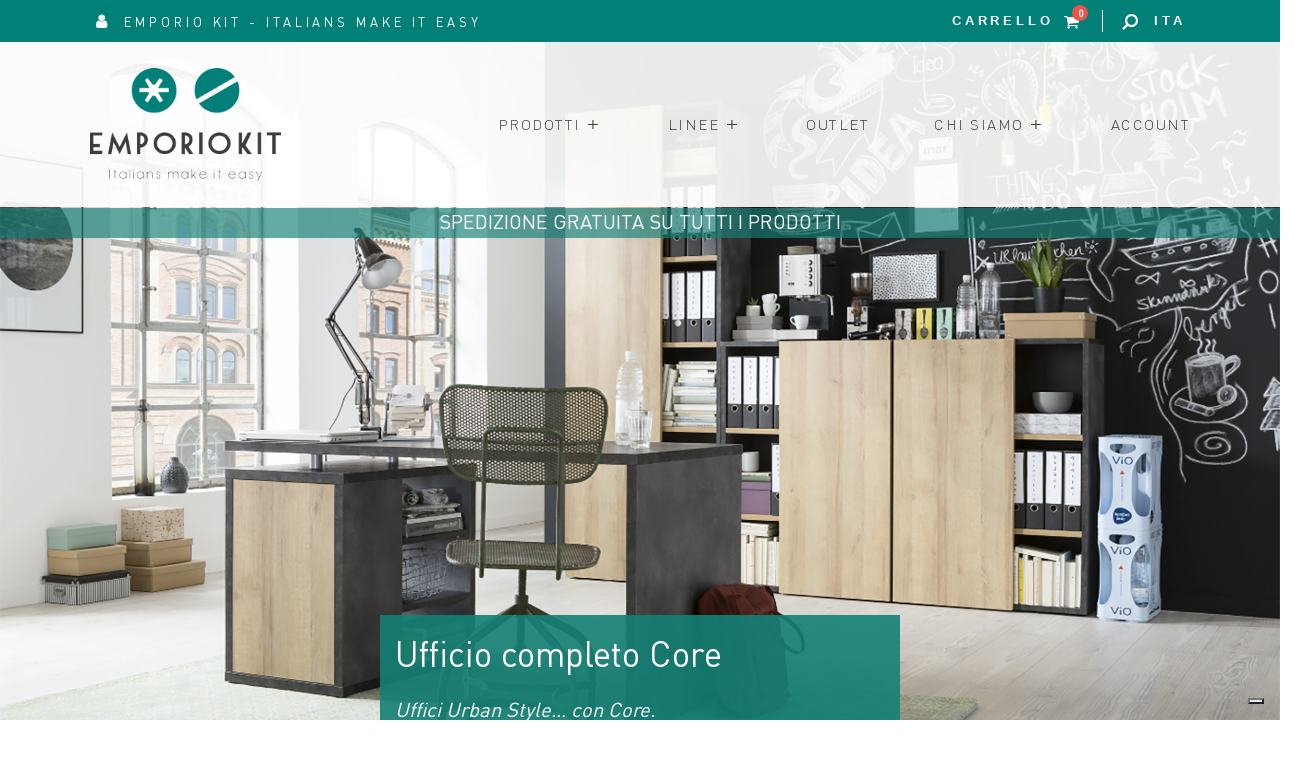

--- FILE ---
content_type: text/html; charset=UTF-8
request_url: https://www.emporiokit.it/
body_size: 20449
content:
<!DOCTYPE html>
<html lang="it">
<head>
<meta http-equiv="Content-Type" content="text/html; charset=utf-8" />
<title>emporiokit.it | vendita on line di mobili in kit per la casa e per ufficio</title>
<meta name="description" content="Vendita online di mobili componibili e arredamento per la casa e per ufficio" />
<meta name="keywords" content="" />
<meta name="robots" content="INDEX,FOLLOW" />
	
<meta name="viewport" content="width=device-width, initial-scale=1.0"/>
<link rel="icon" href="https://www.emporiokit.it/skin/frontend/smartwave/porto-store/favicon.ico" type="image/x-icon" />
<link rel="shortcut icon" href="https://www.emporiokit.it/skin/frontend/smartwave/porto-store/favicon.ico" type="image/x-icon" />

<link rel="stylesheet" href="//fonts.googleapis.com/css?family=Open+Sans%3A300%2C300italic%2C400%2C400italic%2C600%2C600italic%2C700%2C700italic%2C800%2C800italic&amp;v1&amp;subset=latin%2Clatin-ext" type="text/css" media="screen"/>
<link href="//fonts.googleapis.com/css?family=Shadows+Into+Light|Oswald:300,400,700|Poppins:300,400,500,600,700|Open+Sans%3A300%2C300italic%2C400%2C400italic%2C600%2C600italic%2C700%2C700italic%2C800%2C800italic" rel="stylesheet">
<link rel="stylesheet" href="https://www.emporiokit.it/js/smartwave/jquery/jquery-ui.min.css" >
<link rel="stylesheet" href="https://www.emporiokit.it/js/smartwave/ajaxcart/ajaxaddto.css" >
<link rel="stylesheet" href="https://www.emporiokit.it/js/smartwave/jquery/plugins/etalage/etalage.css" >
<link rel="stylesheet" href="https://www.emporiokit.it/js/smartwave/jquery/jquery-ui.optimized.min.css" >
<link rel="stylesheet" href="https://www.emporiokit.it/js/smartwave/bootstrap/css/bootstrap.optimized.min.css" >
<link rel="stylesheet" href="https://www.emporiokit.it/js/smartwave/jquery/plugins/owl-carousel/owl.carousel.css" >
<link rel="stylesheet" href="https://www.emporiokit.it/js/smartwave/jquery/plugins/owl-carousel/owl.theme.css" >
<link rel="stylesheet" href="https://www.emporiokit.it/js/smartwave/jquery/plugins/owl-carousel/owl.transitions.css" >
<link rel="stylesheet" href="https://www.emporiokit.it/js/smartwave/jquery/plugins/selectbox/selectbox.css" >
<link rel="stylesheet" href="https://www.emporiokit.it/skin/frontend/base/default/css/widgets.css" media="all" >
<link rel="stylesheet" href="https://www.emporiokit.it/skin/frontend/smartwave/porto/css/configurableswatches.css" media="all" >
<link rel="stylesheet" href="https://www.emporiokit.it/skin/frontend/base/default/scalapay/scalapay_popup_modal.css" media="all" >
<link rel="stylesheet" href="https://www.emporiokit.it/skin/frontend/smartwave/default/fancybox/css/jquery.fancybox.css" media="all" >
<link rel="stylesheet" href="https://www.emporiokit.it/skin/frontend/smartwave/default/catalogcategorysearch/catalogcategorysearch.css" media="all" >
<link rel="stylesheet" href="https://www.emporiokit.it/skin/frontend/smartwave/default/filterproducts/css/style.css" media="all" >
<link rel="stylesheet" href="https://www.emporiokit.it/skin/frontend/smartwave/porto/megamenu/css/font-awesome.min.css" media="all" >
<link rel="stylesheet" href="https://www.emporiokit.it/skin/frontend/smartwave/porto/megamenu/css/megamenu.css" media="all" >
<link rel="stylesheet" href="https://www.emporiokit.it/skin/frontend/smartwave/porto/megamenu/css/megamenu_responsive.css" media="all" >
<link rel="stylesheet" href="https://www.emporiokit.it/skin/frontend/smartwave/porto/socialfeeds/css/style.css" media="all" >
<link rel="stylesheet" href="https://www.emporiokit.it/skin/frontend/smartwave/default/socialicons/css/styles.css" media="all" >
<link rel="stylesheet" href="https://www.emporiokit.it/skin/frontend/smartwave/porto/css/animate.optimized.css" media="all" >
<link rel="stylesheet" href="https://www.emporiokit.it/skin/frontend/smartwave/porto/icons/css/porto.css" media="all" >
<link rel="stylesheet" href="https://www.emporiokit.it/skin/frontend/smartwave/porto/icons/css/animation.css" media="all" >
<link rel="stylesheet" href="https://www.emporiokit.it/skin/frontend/smartwave/porto/css/local.css" media="all" >
<link rel="stylesheet" href="https://www.emporiokit.it/skin/frontend/smartwave/porto/css/responsive.css" media="all" >
<link rel="stylesheet" href="https://www.emporiokit.it/skin/frontend/smartwave/porto/css/header/type9.css" media="all" >
<link rel="stylesheet" href="https://www.emporiokit.it/skin/frontend/smartwave/porto/css/layout_1280.css" media="all" >
<link rel="stylesheet" href="https://www.emporiokit.it/skin/frontend/smartwave/porto/css/disable_border_radius.css" media="all" >
<link rel="stylesheet" href="https://www.emporiokit.it/skin/frontend/smartwave/porto/css/configed/design_it.css" media="all" >
<link rel="stylesheet" href="https://www.emporiokit.it/skin/frontend/smartwave/porto/css/configed/settings_it.css" media="all" >
<link rel="stylesheet" href="https://www.emporiokit.it/skin/frontend/smartwave/porto/css/custom.css" media="all" >
<link rel="stylesheet" href="https://www.emporiokit.it/skin/frontend/smartwave/porto-store/css/custom-style.css" media="all" >
<link rel="stylesheet" href="https://www.emporiokit.it/skin/frontend/smartwave/porto/css/print.css" media="print" >
<script src="https://www.emporiokit.it/js/prototype/prototype.js"></script>
<script src="https://www.emporiokit.it/js/lib/ccard.js"></script>
<script src="https://www.emporiokit.it/js/prototype/validation.js"></script>
<script src="https://www.emporiokit.it/js/scriptaculous/builder.js"></script>
<script src="https://www.emporiokit.it/js/scriptaculous/effects.js"></script>
<script src="https://www.emporiokit.it/js/scriptaculous/dragdrop.js"></script>
<script src="https://www.emporiokit.it/js/scriptaculous/controls.js"></script>
<script src="https://www.emporiokit.it/js/scriptaculous/slider.js"></script>
<script src="https://www.emporiokit.it/js/varien/js.js"></script>
<script src="https://www.emporiokit.it/js/varien/form.js"></script>
<script src="https://www.emporiokit.it/js/varien/menu.js"></script>
<script src="https://www.emporiokit.it/js/mage/translate.js"></script>
<script src="https://www.emporiokit.it/js/mage/cookies.js"></script>
<script src="https://www.emporiokit.it/js/smartwave/jquery/jquery-1.11.3.min.js"></script>
<script src="https://www.emporiokit.it/js/smartwave/jquery/jquery-migrate-1.2.1.min.js"></script>
<script src="https://www.emporiokit.it/js/smartwave/jquery/jquery-noconflict.js"></script>
<script src="https://www.emporiokit.it/js/smartwave/jquery/plugins/fancybox/js/jquery.fancybox.js"></script>
<script src="https://www.emporiokit.it/js/smartwave/ajaxcart/ajaxaddto.js"></script>
<script src="https://www.emporiokit.it/js/smartwave/jquery/plugins/etalage/jquery.etalage.min.js"></script>
<script src="https://www.emporiokit.it/js/smartwave/jquery/plugins/etalage/jquery.zoom.min.js"></script>
<script src="https://www.emporiokit.it/js/varien/product_options.js"></script>
<script src="https://www.emporiokit.it/js/smartwave/jquery/jquery-ui.optimized.min.js"></script>
<script src="https://www.emporiokit.it/js/smartwave/jquery/plugins/fancybox/js/jquery.mousewheel-3.0.6.pack.js"></script>
<script src="https://www.emporiokit.it/js/smartwave/jquery/plugins/selectbox/jquery.selectbox.js"></script>
<script src="https://www.emporiokit.it/js/smartwave/jquery/plugins/parallax/jquery.stellar.min.js"></script>
<script src="https://www.emporiokit.it/js/smartwave/jquery/plugins/parallax/jquery.parallax.js"></script>
<script src="https://www.emporiokit.it/js/smartwave/jquery/plugins/lazyload/jquery.lazyload.min.js"></script>
<script src="https://www.emporiokit.it/js/smartwave/jquery/jquery.cookie.js"></script>
<script src="https://www.emporiokit.it/js/smartwave/jquery/plugins/owl-carousel/owl.carousel.min.js"></script>
<script src="https://www.emporiokit.it/skin/frontend/smartwave/porto/js/configurableswatches/app.js"></script>
<script src="https://www.emporiokit.it/skin/frontend/smartwave/porto/megamenu/js/megamenu.js"></script>
<script src="https://www.emporiokit.it/skin/frontend/smartwave/default/socialfeeds/js/twitterfetcher.js"></script>
<script src="https://www.emporiokit.it/skin/frontend/smartwave/porto/js/wow.min.js"></script>
<script src="https://www.emporiokit.it/skin/frontend/smartwave/porto/js/lib/imagesloaded.js"></script>
<script src="https://www.emporiokit.it/skin/frontend/smartwave/porto/js/porto.js"></script>
<script src="https://www.emporiokit.it/js/ebizmarts/mailchimp/campaignCatcher.js" async></script>
<!--[if gt IE 7]>
<link rel="stylesheet" href="https://www.emporiokit.it/skin/frontend/smartwave/porto/css/styles-ie.css" media="all" >
<![endif]-->
<!--[if lt IE 7]>
<script src="https://www.emporiokit.it/js/lib/ds-sleight.js"></script>
<script src="https://www.emporiokit.it/skin/frontend/base/default/js/ie6.js"></script>
<![endif]-->
<!--[if lt IE 9]>
<script src="https://www.emporiokit.it/js/smartwave/respond.min.js"></script>
<![endif]-->

<script type="text/javascript">
//<![CDATA[
Mage.Cookies.path     = '/';
Mage.Cookies.domain   = '.www.emporiokit.it';
//]]>
</script>

    <script>
        //<![CDATA[
        optionalZipCountries = ["IE","PA","HK","MO"];
        //]]>
    </script>
            <!-- BEGIN GOOGLE ANALYTICS 4 CODE -->
        <script async src="https://www.googletagmanager.com/gtag/js?id=UA-34910271-1"></script>
        <script>
            window.dataLayer = window.dataLayer || [];
            function gtag(){dataLayer.push(arguments);}
            gtag('js', new Date());
            gtag('config', 'UA-34910271-1');
                    </script>
        <!-- END GOOGLE ANALYTICS 4 CODE -->
    
			<script type="text/javascript" data-city-link="enabled" data-loader="https://www.emporiokit.it/skin/frontend/base/default/images/city/city-ajax-loader.gif"
	data-city-title="City not in list" data-zip-link="enabled" 
	data-zip-title="Zip not in list" id="city_script" data-url="https://www.emporiokit.it/city/index/stateCities/" data-zip-url="https://www.emporiokit.it/city/index/cityZips/" 
	src="https://www.emporiokit.it/js/city/city.js"></script>
	

<script type="text/javascript" src="" defer></script><script type="text/javascript">
	jQuery(function($){
		var scrolled = false;
		$(window).scroll(function(){
			    if(140<$(window).scrollTop() && !scrolled){
                    if(!$('.header-container .menu-wrapper .mini-cart').length && !$('.header-container .menu-wrapper .sticky-logo').length){
				    $('.header-container').addClass("sticky-header");
				    var minicart = $('.header-container .mini-cart').html();
				    $('.header-container .menu-wrapper').append('<div class="mini-cart">'+minicart+'</div>');
                                    var logo_image = $('<div>').append($('.header-container .header > .logo').clone()).html();
                    //$('.header-container .menu-wrapper').prepend('<div class="sticky-logo">'+logo_image+'</div>');
                    $('.header-container .menu-wrapper').prepend('<div class="sticky-logo"><a href="https://www.emporiokit.it/" title="" class="logo"><strong></strong><img src="https://www.emporiokit.it/skin/frontend/smartwave/porto-store/images/logo_sticky.png" class="sticky-logo-image" alt=""/>');
                                        $(".sticky-logo img").attr("src","https://www.emporiokit.it/skin/frontend/smartwave/porto-store/images/logo_sticky.png");
                    $('.header-container.type15.sticky-header .header > .logo img').addClass("hide");
                    $('.header-container.type15.sticky-header .header > .logo img.sticky-logo-image').remove();
                    $('.header-container.type15.sticky-header .header > .logo').append('<img src="https://www.emporiokit.it/skin/frontend/smartwave/porto-store/images/logo_sticky.png" class="sticky-logo-image" alt=""/>');
                                    				    $('.header-container .header-wrapper > div').each(function(){
					    if($(this).hasClass("container")){
						    $(this).addClass("already");
					    } else {
						    $(this).addClass("container");
					    }
				    });
				    scrolled = true;
                    }
			    }
			    if(140>=$(window).scrollTop() && scrolled){
				    $('.header-container').removeClass("sticky-header");
				    $('.header-container .menu-wrapper .mini-cart').remove();
                                    $('.header-container .menu-wrapper > .sticky-logo').remove();
                    $('.header-container.type15 .header > .logo img.sticky-logo-image').remove();
                    $('.header-container.type15 .header > .logo img').removeClass("hide");
                				    scrolled = false;
				    $('.header-container .header-wrapper > div').each(function(){
					    if($(this).hasClass("already")){
						    $(this).removeClass("already");
					    } else {
						    $(this).removeClass("container");
					    }
				    });
			    }
		});
	});
</script>
<script type="text/javascript">//<![CDATA[
        var Translator = new Translate({"HTML tags are not allowed":"I tag HTML non sono permessi","Please select an option.":"Selezionare una opzione.","This is a required field.":"Dies ist ein Pflichtfeld.","Please enter a valid number in this field.":"Inserire un numero valido in questo campo.","The value is not within the specified range.":"Il valore non \u00e8 compreso nell\\'intervallo specificato.","Please use numbers only in this field. Please avoid spaces or other characters such as dots or commas.":"Utilizzare solo numeri in questo campo. Evitare spazi o altri caratteri come punti e virgole.","Please use letters only (a-z or A-Z) in this field.":"Utilizzare solo lettere in questo campo (a-z o A-Z).","Please use only letters (a-z), numbers (0-9) or underscore(_) in this field, first character should be a letter.":"Utilizzare solo lettere (a-z), numeri (0-9) o underscore(_) in questo campo, la prima lettera deve essere una lettera.","Please use only letters (a-z or A-Z) or numbers (0-9) only in this field. No spaces or other characters are allowed.":"Utilizzare solo lettere (a-z o A-Z) o solo numeri (0-9) in questo campo. Non sono permessi spazi o altri caratteri.","Please use only letters (a-z or A-Z) or numbers (0-9) or spaces and # only in this field.":"Utilizzare solo lettere (a-z or A-Z) o numeri (0-9) o spazi o solo # in questo campo.","Please enter a valid phone number. For example (123) 456-7890 or 123-456-7890.":"Inserisci un numero di telefono valido. Per esempio (123) 456-7890 o 123-456-7890.","Please enter a valid fax number. For example (123) 456-7890 or 123-456-7890.":"Inserire un numero di fax valido. Per esempio (123) 456-7890 or 123-456-7890.","Please enter a valid date.":"Inserire una data valida.","The From Date value should be less than or equal to the To Date value.":"Il valore Dalla Data deve essere minore o uguale al valore della Data A.","Please enter a valid email address. For example johndoe@domain.com.":"Inserire un indirizzo email valido. Per esempio johndoe@domain.com.","Please use only visible characters and spaces.":"Utilizzare solo caratteri visibili e spazi.","Please make sure your passwords match.":"Assicurati che le password corrispondano.","Please enter a valid URL. Protocol is required (http:\/\/, https:\/\/ or ftp:\/\/)":"Inserire un URL valido. Il protocollo \u00e8 obbligatorio (http:\/\/, https:\/\/ or ftp:\/\/)","Please enter a valid URL. For example http:\/\/www.example.com or www.example.com":"Inserire un URL valido. Per esempio http:\/\/www.example.com o www.example.com","Please enter a valid URL Key. For example \"example-page\", \"example-page.html\" or \"anotherlevel\/example-page\".":"Inserire un chiave URL valida. Per esempio \"example-page\", \"example-page.html\" o \"anotherlevel\/example-page\".","Please enter a valid XML-identifier. For example something_1, block5, id-4.":"Inserire un identificativo XML valido. Per esempio something_1, block5, id-4.","Please enter a valid social security number. For example 123-45-6789.":"Inserire un numero valido di previdenza sociale. Per esempio 123-45-6789.","Please enter a valid zip code. For example 90602 or 90602-1234.":"Inserire un codice zip valdio. Per esempio 90602 o 90602-1234.","Please enter a valid zip code.":"Inserire codice zip valido.","Please use this date format: dd\/mm\/yyyy. For example 17\/03\/2006 for the 17th of March, 2006.":"Utilizzare questo formato della data: dd\/mm\/yyyy. Per esempio 17\/03\/2006 per il 17 di Marzo, 2006.","Please enter a valid $ amount. For example $100.00.":"Inserire un importo valido di $. Per esempio $100.00.","Please select one of the above options.":"Selezionare una delle opzioni soprastanti.","Please select one of the options.":"Selezionare una delle opzioni.","Please select State\/Province.":"Selezionare Stato\/Provincia.","Please enter a number greater than 0 in this field.":"Insereire un numero maggiore di 0 in questo campo.","Please enter a number 0 or greater in this field.":"Inserire 0 o un numero supereiore in questo campo.","Please enter a valid credit card number.":"Inserire un numero di carta di credito valido.","Credit card number does not match credit card type.":"Il numero della carta di credito non corrisponde al tipo della carta.","Card type does not match credit card number.":"Il tipo di carda non corrisponde con il numero della carta di credito.","Incorrect credit card expiration date.":"Data scadenza carta di credito non corretta.","Please enter a valid credit card verification number.":"Inserire numero di verifica della carta di credito.","Please use only letters (a-z or A-Z), numbers (0-9) or underscore(_) in this field, first character should be a letter.":"In questo campo utilizzare solo lettere (a-z or A-Z), numeri (0-9) o underscore(_), il primo carattere deve essere una lettera.","Please input a valid CSS-length. For example 100px or 77pt or 20em or .5ex or 50%.":"Inserire una lunghezza CSS valida. Per esempio 100px o 77pt or 20em o .5ex or 50%.","Text length does not satisfy specified text range.":"La lunghezza del testo non rispetta la lunghezza specificata.","Please enter a number lower than 100.":"Inserire un numero minore di 100.","Please select a file":"Seleziona un file","Please enter issue number or start date for switch\/solo card type.":"Si prega di inserrie il numero di rilascio o la data di inizio per switch\/solo tipo della carta.","Please wait, loading...":"Attendere prego, caricamento...","This date is a required value.":"Questa data \u00e8 un valore obbligatorio.","Please enter a valid day (1-%d).":"Inserisci un giorno valido (1-%d).","Please enter a valid month (1-12).":"Inserire mese (1-12).","Please enter a valid year (1900-%d).":"Inserire anno (1900-%d).","Please enter a valid full date":"Inserire una data completa valida","Please enter a valid date between %s and %s":"Inserire una data valida tra %s e %s","Please enter a valid date equal to or greater than %s":"Inserire una data valida uguale o maggiore di %s","Please enter a valid date less than or equal to %s":"Inserire una data valida inferiore o uguale a %s","Complete":"Completo","Add Products":"Aggiungi prodotti","Please choose to register or to checkout as a guest":"Scegliere se registrarsi o fare il checkout come ospite","Your order cannot be completed at this time as there is no shipping methods available for it. Please make necessary changes in your shipping address.":"Il tuo ordine non pu\u00f2 essere completato in questo momento perch\u00e9 non ci sono metodi di spedizioni disponibili per esso. Devi modificare il tuo indirizzo di spedizione .","Please specify shipping method.":"Specificare un metodo di spedizione.","Your order cannot be completed at this time as there is no payment methods available for it.":"Il tuo ordine non pu\u00f2 essere completato in questo momento perch\u00e9 non ci sono metodi di pagamento disponibili per esso.","Please specify payment method.":"Specificare un metodo di pagamento.","Add to Cart":"aggiungi al carrello","In Stock":"Disponibile","Out of Stock":"Esaurito","Yes":"Si"});
        //]]></script><script type="text/javascript">
var _iub = _iub || [];
_iub.csConfiguration = {"ccpaAcknowledgeOnDisplay":true,"ccpaApplies":true,"consentOnContinuedBrowsing":false,"enableCcpa":true,"floatingPreferencesButtonDisplay":"bottom-right","invalidateConsentWithoutLog":true,"perPurposeConsent":true,"siteId":2629689,"whitelabel":false,"cookiePolicyId":14235453,"lang":"it", "banner":{ "acceptButtonDisplay":true,"closeButtonDisplay":false,"customizeButtonDisplay":true,"explicitWithdrawal":true,"listPurposes":true,"position":"float-top-center","rejectButtonDisplay":true }};
</script>
<script type="text/javascript" src="//cdn.iubenda.com/cs/ccpa/stub.js"></script>
<script type="text/javascript" src="//cdn.iubenda.com/cs/iubenda_cs.js" charset="UTF-8" async></script>




<script type="text/javascript">
</script>

<meta name="facebook-domain-verification" content="ejptz29g0ywhj8ywmi3bu9i1ss2r9i" />


<!-- Meta Pixel Code -->
<script>
!function(f,b,e,v,n,t,s)
{if(f.fbq)return;n=f.fbq=function(){n.callMethod?
n.callMethod.apply(n,arguments):n.queue.push(arguments)};
if(!f._fbq)f._fbq=n;n.push=n;n.loaded=!0;n.version='2.0';
n.queue=[];t=b.createElement(e);t.async=!0;
t.src=v;s=b.getElementsByTagName(e)[0];
s.parentNode.insertBefore(t,s)}(window, document,'script',
'https://connect.facebook.net/en_US/fbevents.js');
fbq('init', '740399091048697');
fbq('track', 'PageView');
</script>
<noscript><img height="1" width="1" style="display:none"
src="https://www.facebook.com/tr?id=740399091048697&ev=PageView&noscript=1"
/></noscript>
<!-- End Meta Pixel Code -->

<meta name="p:domain_verify" content="615581e442095ccff32b629d6d0f6454"/>


<!-- codice mailchimp -->

<script id="mcjs">!function(c,h,i,m,p){m=c.createElement(h),p=c.getElementsByTagName(h)[0],m.async=1,m.src=i,p.parentNode.insertBefore(m,p)}(document,"script","https://chimpstatic.com/mcjs-connected/js/users/1391c2f09faa0bf0744c27c2f/1b125863cebdac2d8512f389b.js");</script>

<!-- fine codice mailchimp -->


<!-- Pinterest Tag -->

<script type="text/javascript">
 !function(e){if(!window.pintrk){window.pintrk=function(){window.pintrk.queue.push(
   Array.prototype.slice.call(arguments))};var
   n=window.pintrk;n.queue=[],n.version="3.0";var
     t=document.createElement("script");t.async=!0,t.src=e;var
   r=document.getElementsByTagName("script")[0];r.parentNode.insertBefore(t,r)}}
   ("https://s.pinimg.com/ct/core.js"); pintrk('load', '2614433686849'); pintrk('page');
 </script>
 <noscript>
   <img height="1" width="1" style="display:none;" alt="" src="https://ct.pinterest.com/v3/?tid=2614433686849&noscript=1" />
 </noscript>
 <script>
   pintrk('track', 'pagevisit');
 pintrk('track', 'checkout', {
   value: {{Enhanced Transaction Revenue}},
   order_quantity: {{item.quantity}}
 });
pintrk('track', 'addtocart', {
   value: 10.00,
   order_quantity: {{item.quantity}},
   currency: 'EUR'
 });
     pintrk('track', 'signup');
 </script>
 <noscript>
   <img height="1" width="1" style="display:none;" alt="" src="https://ct.pinterest.com/v3/?tid=2614433686849&event=pagevisit&noscript=1" />
 </noscript>

<!-- end Pinterest Tag -->


<!-- iubenda consent solution -->

<script type="text/javascript">var _iub = _iub || {}; _iub.cons_instructions = _iub.cons_instructions || []; _iub.cons_instructions.push(["init", {api_key: "CVdaaR4Hjj17xJERoTNf1hVlUlZ8Yq2o"}]);</script><script type="text/javascript" src="https://cdn.iubenda.com/cons/iubenda_cons.js" async></script>

<!-- iubenda consent solution -->


<!-- Google tag (gtag.js) --> <script async src="https://www.googletagmanager.com/gtag/js?id=AW-1025351613"></script> <script> window.dataLayer = window.dataLayer || []; function gtag(){dataLayer.push(arguments);} gtag('js', new Date()); gtag('config', 'AW-1025351613'); </script>

<!-- Google tag (gtag.js) -->
<script async src="https://www.googletagmanager.com/gtag/js?id=G-ZXVB9TZ1C1"></script>
<script>
  window.dataLayer = window.dataLayer || [];
  function gtag(){dataLayer.push(arguments);}
  gtag('js', new Date());

  gtag('config', 'G-ZXVB9TZ1C1');
</script><script type="text/javascript">
//<![CDATA[
if (typeof dailydealTimeCountersCategory == 'undefined') {
	var dailydealTimeCountersCategory = new Array();
	var i = 0;
}
//]]>
</script>
<!--Porto Magento Theme: v4.0.0--></head>
<body class="cms-index-index">
<div class="wrapper">
        <noscript>
        <div class="global-site-notice noscript">
            <div class="notice-inner">
                <p>
                    <strong>JavaScript sembra essere disabilitato nel tuo browser.</strong><br />
                    Devi abilitare JavaScript nel tuo browser per utlizzare le funzioni di questo sito.                </p>
            </div>
        </div>
    </noscript>
    <div class="page">
                    <div class="spedizionegratuita">
<div class="testo"><h1>spedizione gratuita su tutti i prodotti</h1>
</div>
</div>
                <div class="header-container type9 header-newskin">
    <div class="header">

        <div class="header-top">
            <div class="container">
                <div class="header-top-row">
                    <div class="welcome-user">
                        <div class="top-links-area">
                            <div class="top-links-icon"><i class="icon-user"></i></div>
                            <ul class="links">
                        <li class="first" ><a href="https://www.emporiokit.it/customer/account/" title="Il mio account" >Il mio account</a></li>
                                <li ><a href="https://www.emporiokit.it/wishlist/" title="Il mio wishlist" >Il mio wishlist</a></li>
                                <li class=" last" ><a href="https://www.emporiokit.it/customer/account/login/" title="Accedi" >Accedi</a></li>
            </ul>
                        </div>
                        <p class="welcome-msg">Emporio Kit - Italians make it easy</p>
                    </div>
                    <div class="header-top-right">
                        <div class="mini-cart">
                    <span class="minicart-lbl">carrello</span>
    <a href="javascript:void(0)" class="mybag-link"><span class="minicart-label">carrello</span><i class="icon-mini-cart"></i><span class="cart-info"><span class="cart-qty">0</span><span>Item(s)</span></span></a>
        <div class="topCartContent block-content theme-border-color">
            <div class="inner-wrapper">                                                                    <p class="cart-empty">
                        Non ci sono articoli nel tuo carrello.                    </p>
                            </div>
        </div>
<script type="text/javascript">
    jQuery(function($){
        $('.mini-cart').mouseover(function(e){
            $(this).children('.topCartContent').fadeIn(200);
            return false;
        }).mouseleave(function(e){
            $(this).children('.topCartContent').fadeOut(200);
            return false;
        });
    });
</script>
</div>                        <div class="search-area">
                            <a href="javascript:void(0);" class="search-icon"><i class="icon-search"></i></a>
                            <form id="search_mini_form" action="//www.emporiokit.it/catalogsearch/result/" method="get">
    <div class="form-search ">
        <label for="search">Cerca:</label>
                <input id="search" type="text" name="q" class="input-text" />
                <select id="cat" name="cat">
            <option value="">Categoria</option>
                            <option value="24">Prodotti</option>
                                                            <option value="62">- Camere complete</option>
                                            <option value="32">- Living</option>
                                            <option value="25">- Ufficio</option>
                                            <option value="33">- Multiuso</option>
                                            <option value="34">- Camera da Letto</option>
                                            <option value="27">- Arredo Bagno</option>
                                            <option value="110">- Armadi Systema</option>
                                                                <option value="67">Linee</option>
                                                            <option value="90">- Disegno</option>
                                            <option value="72">- Mundi</option>
                                            <option value="125">- Rilega</option>
                                            <option value="133">- Energia</option>
                                            <option value="70">- Davinci</option>
                                            <option value="82">- Core</option>
                                            <option value="78">- Galaverna</option>
                                            <option value="76">- Ladama</option>
                                            <option value="120">- Infinito</option>
                                            <option value="117">- Espresso</option>
                                            <option value="92">- Pratico</option>
                                            <option value="77">- Collegio</option>
                                            <option value="87">- Privilegio</option>
                                            <option value="116">- Cornice</option>
                                            <option value="75">- VITRUVIA</option>
                                            <option value="115">- Audace</option>
                                            <option value="126">- Riserva</option>
                                            <option value="114">- Ador’a</option>
                                            <option value="68">- LaFabrica</option>
                                            <option value="69">- Vittoria</option>
                                            <option value="71">- Segno</option>
                                            <option value="73">- SEICENTO</option>
                                            <option value="74">- Velata</option>
                                            <option value="79">- Globo</option>
                                            <option value="80">- Oronero</option>
                                            <option value="81">- Passacör</option>
                                            <option value="83">- Mi Piace</option>
                                            <option value="84">- Momenti</option>
                                            <option value="85">- Calisma</option>
                                            <option value="86">- Modello</option>
                                            <option value="88">- Ludo</option>
                                            <option value="89">- Stampa</option>
                                            <option value="91">- Gusto</option>
                                            <option value="123">- Moneta</option>
                                                                <option value="61">Outlet</option>
                                                                                <option value="106">Chi siamo</option>
                                                            <option value="108">- Contatti</option>
                                            <option value="109">- Pagamenti, spedizioni, resi</option>
                                                        </select>
                <button type="submit" title="Cerca" class="button"><i class="icon-search"></i></button>
        <div id="search_autocomplete" class="search-autocomplete"></div>
        <div class="clearer"></div>
    </div>
</form>
<script type="text/javascript">
//<![CDATA[
    var searchForm = new Varien.searchForm('search_mini_form', 'search', 'Cerca...');
    searchForm.initAutocomplete('https://www.emporiokit.it/catalogsearch/ajax/suggest/', 'search_autocomplete');
//]]>
</script>
                        </div>
                        <div class="form-language top-select">
    <select id="select-language" title="La tua Lingua" onchange="window.location.href=this.value" style="width:auto;">
                    <option value="https://www.emporiokit.it/?___store=en&amp;___from_store=it"  >Eng</option>
                    <option value="https://www.emporiokit.it/?___store=it&amp;___from_store=it"   selected="selected">Ita</option>
            </select>
    <script type="text/javascript">
        (function($){
            $("#select-language").selectbox();
        })(jQuery);
    </script>
</div>
                    </div>
                </div>
            </div>
        </div>

        <div class="header-bottom">
            <div class="container">
                <div class="header-bottom-row">
                    <div class="header-logo">
                                                    <h1 class="logo"><strong>Emporio kit</strong><a href="https://www.emporiokit.it/" title="Emporio kit" class="logo"><img src="https://www.emporiokit.it/skin/frontend/smartwave/porto-store/images/logo.png" alt="Emporio kit" /></a></h1>
                                            </div>
                    <div class="header-bottom-right">
                        <div class="menu-icon"><a href="javascript:void(0)" title="Menu"><i class="fa fa-bars"></i></a></div>
                        <div class="header-wrapper">
<div class="main-nav">
    <div class="container">            
        <div class="menu-wrapper">
            <div class="menu-all-pages-container">
                <ul class="menu">
                    
<li class="menu-item menu-item-has-children menu-parent-item  " >
<a href="//www.emporiokit.it/arredamento">Prodotti</a>
<div class="nav-sublist-dropdown" style="display: none;">
<div class="container">
<ul>
<li class="menu-item menu-item-has-children menu-parent-item  "><a class="level1" data-id="62" href="//www.emporiokit.it/arredamento/camere-complete"><span>Camere&nbsp;complete</span></a><div class="nav-sublist level1"><ul><li class="menu-item "><a class="level2" data-id="63" href="//www.emporiokit.it/arredamento/camere-complete/living"><span>Living</span></a></li><li class="menu-item "><a class="level2" data-id="64" href="//www.emporiokit.it/arredamento/camere-complete/ufficio"><span>Ufficio</span></a></li><li class="menu-item "><a class="level2" data-id="65" href="//www.emporiokit.it/arredamento/camere-complete/camera-da-letto"><span>Camera&nbsp;da&nbsp;letto</span></a></li><li class="menu-item "><a class="level2" data-id="66" href="//www.emporiokit.it/arredamento/camere-complete/bagno"><span>Bagno</span></a></li><li class="menu-item "><a class="level2" data-id="93" href="//www.emporiokit.it/arredamento/camere-complete/ingresso"><span>Ingresso</span></a></li></ul></div></li><li class="menu-item menu-item-has-children menu-parent-item  "><a class="level1" data-id="32" href="//www.emporiokit.it/arredamento/living"><span>Living</span></a><div class="nav-sublist level1"><ul><li class="menu-item "><a class="level2" data-id="41" href="//www.emporiokit.it/arredamento/living/pareti-attrezzate"><span>Pareti&nbsp;attrezzate</span></a></li><li class="menu-item "><a class="level2" data-id="42" href="//www.emporiokit.it/arredamento/living/mobili-porta-tv"><span>Mobili&nbsp;porta&nbsp;tv</span></a></li><li class="menu-item "><a class="level2" data-id="43" href="//www.emporiokit.it/arredamento/living/librerie"><span>Librerie</span></a></li><li class="menu-item "><a class="level2" data-id="47" href="//www.emporiokit.it/arredamento/living/tavoli"><span>Tavoli</span></a></li><li class="menu-item "><a class="level2" data-id="104" href="//www.emporiokit.it/arredamento/living/tavolini-1"><span>Tavolini</span></a></li><li class="menu-item "><a class="level2" data-id="45" href="//www.emporiokit.it/arredamento/living/madie"><span>Basi&nbsp;e&nbsp;madie</span></a></li><li class="menu-item "><a class="level2" data-id="44" href="//www.emporiokit.it/arredamento/living/vetrine"><span>Vetrine</span></a></li><li class="menu-item "><a class="level2" data-id="46" href="//www.emporiokit.it/arredamento/living/pensili"><span>Pensili</span></a></li></ul></div></li><li class="menu-item menu-item-has-children menu-parent-item  "><a class="level1" data-id="25" href="//www.emporiokit.it/arredamento/ufficio"><span>Ufficio</span></a><div class="nav-sublist level1"><ul><li class="menu-item "><a class="level2" data-id="140" href="//www.emporiokit.it/arredamento/ufficio/composizioni-ufficio"><span>Composizioni&nbsp;Ufficio</span></a></li><li class="menu-item "><a class="level2" data-id="48" href="//www.emporiokit.it/arredamento/ufficio/scrivanie"><span>Scrivanie</span></a></li><li class="menu-item "><a class="level2" data-id="49" href="//www.emporiokit.it/arredamento/ufficio/librerie"><span>Librerie</span></a></li><li class="menu-item "><a class="level2" data-id="50" href="//www.emporiokit.it/arredamento/ufficio/basi-e-archivi"><span>Basi&nbsp;e&nbsp;archivi</span></a></li><li class="menu-item "><a class="level2" data-id="51" href="//www.emporiokit.it/arredamento/ufficio/cassettiere"><span>Cassettiere</span></a></li><li class="menu-item "><a class="level2" data-id="52" href="//www.emporiokit.it/arredamento/ufficio/sedie-da-ufficio"><span>Sedie&nbsp;da&nbsp;ufficio</span></a></li></ul></div></li><li class="menu-item menu-item-has-children menu-parent-item  "><a class="level1" data-id="33" href="//www.emporiokit.it/arredamento/multiuso"><span>Multiuso</span></a><div class="nav-sublist level1"><ul><li class="menu-item "><a class="level2" data-id="53" href="//www.emporiokit.it/arredamento/multiuso/scarpiere"><span>Scarpiere</span></a></li><li class="menu-item "><a class="level2" data-id="54" href="//www.emporiokit.it/arredamento/multiuso/basi-e-colonne"><span>Basi&nbsp;e&nbsp;Colonne</span></a></li><li class="menu-item "><a class="level2" data-id="127" href="//www.emporiokit.it/arredamento/multiuso/armadi-contenitori"><span>Armadi&nbsp;Contenitori</span></a></li><li class="menu-item "><a class="level2" data-id="128" href="//www.emporiokit.it/arredamento/multiuso/specchi"><span>Specchi</span></a></li><li class="menu-item "><a class="level2" data-id="129" href="//www.emporiokit.it/arredamento/multiuso/appendiabiti"><span>Appendiabiti</span></a></li></ul></div></li><li class="menu-item menu-item-has-children menu-parent-item  "><a class="level1" data-id="34" href="//www.emporiokit.it/arredamento/camera-da-letto"><span>Camera&nbsp;da&nbsp;Letto</span></a><div class="nav-sublist level1"><ul><li class="menu-item "><a class="level2" data-id="35" href="//www.emporiokit.it/arredamento/camera-da-letto/armadi"><span>Armadi</span></a></li><li class="menu-item "><a class="level2" data-id="36" href="//www.emporiokit.it/arredamento/camera-da-letto/letti"><span>Letti</span></a></li><li class="menu-item "><a class="level2" data-id="37" href="//www.emporiokit.it/arredamento/camera-da-letto/cassettiere"><span>Cassettiere</span></a></li><li class="menu-item "><a class="level2" data-id="38" href="//www.emporiokit.it/arredamento/camera-da-letto/comodini"><span>Comodini</span></a></li><li class="menu-item "><a class="level2" data-id="138" href="//www.emporiokit.it/arredamento/camera-da-letto/cassettiere-interne-armadi"><span>Cassettiere&nbsp;Interne&nbsp;Armadi</span></a></li></ul></div></li><li class="menu-item menu-item-has-children menu-parent-item  "><a class="level1" data-id="27" href="//www.emporiokit.it/arredamento/arredo-bagno"><span>Arredo&nbsp;Bagno</span></a><div class="nav-sublist level1"><ul><li class="menu-item "><a class="level2" data-id="55" href="//www.emporiokit.it/arredamento/arredo-bagno/armadietti"><span>Armadietti</span></a></li><li class="menu-item "><a class="level2" data-id="56" href="//www.emporiokit.it/arredamento/arredo-bagno/sottolavabo"><span>Sottolavabo</span></a></li><li class="menu-item "><a class="level2" data-id="57" href="//www.emporiokit.it/arredamento/arredo-bagno/mobiletti"><span>Mobiletti</span></a></li><li class="menu-item "><a class="level2" data-id="58" href="//www.emporiokit.it/arredamento/arredo-bagno/specchi"><span>Specchi</span></a></li></ul></div></li><li class="menu-item menu-item-has-children menu-parent-item  "><a class="level1" data-id="110" href="//www.emporiokit.it/arredamento/armadi-systema"><span>Armadi&nbsp;Systema <span class="cat-label cat-label-label1">New</span></span></a><div class="nav-sublist level1"><ul><li class="menu-item "><a class="level2" data-id="141" href="//www.emporiokit.it/arredamento/armadi-systema/accessori-armadi-systema"><span>Accessori&nbsp;Armadi&nbsp;Systema</span></a></li></ul></div></li>
</ul>
</div>
</div>
</li>
<li class="menu-item menu-item-has-children menu-parent-item  fl-right" >
<a href="//www.emporiokit.it/linee">Linee</a>
<div class="nav-sublist-dropdown" style="display: none;">
<div class="container">
<ul>
<li class="menu-item menu-item-has-children menu-parent-item  "><a class="level1" data-id="90" href="//www.emporiokit.it/linee/disegno"><span>Disegno</span></a><div class="nav-sublist level1"><ul><li class="menu-item "><a class="level2" data-id="135" href="//www.emporiokit.it/linee/disegno/disegno-cemento"><span>Disegno&nbsp;cemento</span></a></li><li class="menu-item "><a class="level2" data-id="136" href="//www.emporiokit.it/linee/disegno/disegno-bianco"><span>Disegno&nbsp;bianco</span></a></li><li class="menu-item "><a class="level2" data-id="137" href="//www.emporiokit.it/linee/disegno/disegno-rovere"><span>Disegno&nbsp;rovere</span></a></li></ul></div></li><li class="menu-item menu-item-has-children menu-parent-item  "><a class="level1" data-id="72" href="//www.emporiokit.it/linee/mundi"><span>Mundi</span></a><div class="nav-sublist level1"><ul><li class="menu-item "><a class="level2" data-id="98" href="//www.emporiokit.it/linee/mundi/mundi-living"><span>Mundi&nbsp;Living</span></a></li><li class="menu-item "><a class="level2" data-id="99" href="//www.emporiokit.it/linee/mundi/mundi-bedroom"><span>Mundi&nbsp;Bedroom</span></a></li><li class="menu-item "><a class="level2" data-id="100" href="//www.emporiokit.it/linee/mundi/mundi-hallway-storage"><span>Mundi&nbsp;Hallway&amp;Storage&nbsp;</span></a></li><li class="menu-item "><a class="level2" data-id="124" href="//www.emporiokit.it/linee/mundi/mundi-bathroom"><span>Mundi&nbsp;Bathroom</span></a></li></ul></div></li><li class="menu-item  "><a class="level1" data-id="125" href="//www.emporiokit.it/linee/rilega"><span>Rilega</span></a></li><li class="menu-item  "><a class="level1" data-id="133" href="//www.emporiokit.it/linee/energia"><span>Energia</span></a></li><li class="menu-item  "><a class="level1" data-id="70" href="//www.emporiokit.it/linee/davinci"><span>Davinci</span></a></li><li class="menu-item  "><a class="level1" data-id="82" href="//www.emporiokit.it/linee/core"><span>Core</span></a></li><li class="menu-item menu-item-has-children menu-parent-item  "><a class="level1" data-id="78" href="//www.emporiokit.it/linee/galaverna"><span>Galaverna</span></a><div class="nav-sublist level1"><ul><li class="menu-item "><a class="level2" data-id="118" href="//www.emporiokit.it/linee/galaverna/galaverna-hallway"><span>Galaverna&nbsp;Hallway</span></a></li><li class="menu-item "><a class="level2" data-id="119" href="//www.emporiokit.it/linee/galaverna/galaverna-bathroom"><span>Galaverna&nbsp;Bathroom</span></a></li></ul></div></li><li class="menu-item  "><a class="level1" data-id="76" href="//www.emporiokit.it/linee/ladama"><span>Ladama</span></a></li><li class="menu-item  "><a class="level1" data-id="120" href="//www.emporiokit.it/linee/infinito"><span>Infinito</span></a></li><li class="menu-item  "><a class="level1" data-id="117" href="//www.emporiokit.it/linee/espresso"><span>Espresso</span></a></li><li class="menu-item  "><a class="level1" data-id="92" href="//www.emporiokit.it/linee/pratico"><span>Pratico</span></a></li><li class="menu-item  "><a class="level1" data-id="77" href="//www.emporiokit.it/linee/collegio"><span>Collegio</span></a></li><li class="menu-item  "><a class="level1" data-id="87" href="//www.emporiokit.it/linee/privilegio"><span>Privilegio</span></a></li><li class="menu-item  "><a class="level1" data-id="116" href="//www.emporiokit.it/linee/cornice"><span>Cornice</span></a></li><li class="menu-item menu-item-has-children menu-parent-item  "><a class="level1" data-id="75" href="//www.emporiokit.it/linee/vitruvia"><span>VITRUVIA</span></a><div class="nav-sublist level1"><ul><li class="menu-item "><a class="level2" data-id="101" href="//www.emporiokit.it/linee/vitruvia/vitruvia-living"><span>Vitruvia&nbsp;Living</span></a></li><li class="menu-item "><a class="level2" data-id="102" href="//www.emporiokit.it/linee/vitruvia/vitruvia-bedroom"><span>Vitruvia&nbsp;bedroom</span></a></li></ul></div></li><li class="menu-item  "><a class="level1" data-id="115" href="//www.emporiokit.it/linee/audace"><span>Audace</span></a></li><li class="menu-item  "><a class="level1" data-id="126" href="//www.emporiokit.it/linee/riserva"><span>Riserva</span></a></li><li class="menu-item  "><a class="level1" data-id="114" href="//www.emporiokit.it/linee/ador-a"><span>Ador’a</span></a></li><li class="menu-item menu-item-has-children menu-parent-item  "><a class="level1" data-id="68" href="//www.emporiokit.it/linee/lafabrica"><span>LaFabrica</span></a><div class="nav-sublist level1"><ul><li class="menu-item "><a class="level2" data-id="94" href="//www.emporiokit.it/linee/lafabrica/lafabrica-bedroom"><span>LaFabrica&nbsp;Bedroom</span></a></li><li class="menu-item "><a class="level2" data-id="95" href="//www.emporiokit.it/linee/lafabrica/lafabrica-living"><span>LaFabrica&nbsp;Living</span></a></li><li class="menu-item "><a class="level2" data-id="96" href="//www.emporiokit.it/linee/lafabrica/lafabrica-bathroom"><span>LaFabrica&nbsp;Bathroom</span></a></li><li class="menu-item "><a class="level2" data-id="97" href="//www.emporiokit.it/linee/lafabrica/lafabrica-hallway-storage-multiuso"><span>Lafabrica&nbsp;Hallway&amp;Storage&nbsp;</span></a></li><li class="menu-item "><a class="level2" data-id="103" href="//www.emporiokit.it/linee/lafabrica/lafabrica-office"><span>LaFabrica&nbsp;Office</span></a></li></ul></div></li><li class="menu-item  "><a class="level1" data-id="69" href="//www.emporiokit.it/linee/vittoria"><span>Vittoria</span></a></li><li class="menu-item  "><a class="level1" data-id="71" href="//www.emporiokit.it/linee/segno"><span>Segno</span></a></li><li class="menu-item  "><a class="level1" data-id="74" href="//www.emporiokit.it/linee/velata"><span>Velata</span></a></li><li class="menu-item  "><a class="level1" data-id="79" href="//www.emporiokit.it/linee/globo"><span>Globo</span></a></li><li class="menu-item  "><a class="level1" data-id="83" href="//www.emporiokit.it/linee/mi-piace"><span>Mi&nbsp;Piace</span></a></li><li class="menu-item  "><a class="level1" data-id="84" href="//www.emporiokit.it/linee/momenti"><span>Momenti</span></a></li>
</ul>
</div>
</div>
</li>
<li class=" ">
<a href="//www.emporiokit.it/outlet">Outlet</a>
</li>
<li class="menu-item menu-item-has-children menu-parent-item  " >
<a href="//www.emporiokit.it/chi-siamo">Chi&nbsp;siamo</a>
<div class="nav-sublist-dropdown" style="display: none;">
<div class="container">
<ul>
<li class="menu-item  "><a class="level1" data-id="108" href="//www.emporiokit.it/chi-siamo/contatti"><span>Contatti</span></a></li><li class="menu-item  "><a class="level1" data-id="109" href="//www.emporiokit.it/chi-siamo/pagamenti-spedizioni-resi"><span>Pagamenti,&nbsp;spedizioni,&nbsp;resi</span></a></li>
</ul>
</div>
</div>
</li>


  <li><a href="https://www.emporiokit.it/customer/account/">Account</a></li>

                </ul>
            </div>
        </div>
    </div>
</div>

</div>

<script type="text/javascript">
var SW_MENU_POPUP_WIDTH = 1900;
jQuery(function($){
    $(document).ready(function(){
        $('.main-nav .menu').et_menu({
            type: "default",
            delayTime: 0        });
    });
});
</script>                    </div>
                </div>
            </div>
        </div>

        
    </div>
    <div class="mobile-nav side-block container">
    <span class="close-sidebar-menu"><i class="icon-cancel"></i></span>
    <div class="menu-all-pages-container">
        <ul class="menu">
                    
<li class="menu-item menu-item-has-children menu-parent-item  " >
<a href="//www.emporiokit.it/arredamento">Prodotti</a>
<ul>
<li class="menu-item menu-item-has-children menu-parent-item  "><a class="level1" data-id="62" href="//www.emporiokit.it/arredamento/camere-complete"><span>Camere&nbsp;complete</span></a><ul><li class="menu-item "><a class="level2" data-id="63" href="//www.emporiokit.it/arredamento/camere-complete/living"><span>Living</span></a></li><li class="menu-item "><a class="level2" data-id="64" href="//www.emporiokit.it/arredamento/camere-complete/ufficio"><span>Ufficio</span></a></li><li class="menu-item "><a class="level2" data-id="65" href="//www.emporiokit.it/arredamento/camere-complete/camera-da-letto"><span>Camera&nbsp;da&nbsp;letto</span></a></li><li class="menu-item "><a class="level2" data-id="66" href="//www.emporiokit.it/arredamento/camere-complete/bagno"><span>Bagno</span></a></li><li class="menu-item "><a class="level2" data-id="93" href="//www.emporiokit.it/arredamento/camere-complete/ingresso"><span>Ingresso</span></a></li></ul></li><li class="menu-item menu-item-has-children menu-parent-item  "><a class="level1" data-id="32" href="//www.emporiokit.it/arredamento/living"><span>Living</span></a><ul><li class="menu-item "><a class="level2" data-id="41" href="//www.emporiokit.it/arredamento/living/pareti-attrezzate"><span>Pareti&nbsp;attrezzate</span></a></li><li class="menu-item "><a class="level2" data-id="42" href="//www.emporiokit.it/arredamento/living/mobili-porta-tv"><span>Mobili&nbsp;porta&nbsp;tv</span></a></li><li class="menu-item "><a class="level2" data-id="43" href="//www.emporiokit.it/arredamento/living/librerie"><span>Librerie</span></a></li><li class="menu-item "><a class="level2" data-id="47" href="//www.emporiokit.it/arredamento/living/tavoli"><span>Tavoli</span></a></li><li class="menu-item "><a class="level2" data-id="104" href="//www.emporiokit.it/arredamento/living/tavolini-1"><span>Tavolini</span></a></li><li class="menu-item "><a class="level2" data-id="45" href="//www.emporiokit.it/arredamento/living/madie"><span>Basi&nbsp;e&nbsp;madie</span></a></li><li class="menu-item "><a class="level2" data-id="44" href="//www.emporiokit.it/arredamento/living/vetrine"><span>Vetrine</span></a></li><li class="menu-item "><a class="level2" data-id="46" href="//www.emporiokit.it/arredamento/living/pensili"><span>Pensili</span></a></li></ul></li><li class="menu-item menu-item-has-children menu-parent-item  "><a class="level1" data-id="25" href="//www.emporiokit.it/arredamento/ufficio"><span>Ufficio</span></a><ul><li class="menu-item "><a class="level2" data-id="140" href="//www.emporiokit.it/arredamento/ufficio/composizioni-ufficio"><span>Composizioni&nbsp;Ufficio</span></a></li><li class="menu-item "><a class="level2" data-id="48" href="//www.emporiokit.it/arredamento/ufficio/scrivanie"><span>Scrivanie</span></a></li><li class="menu-item "><a class="level2" data-id="49" href="//www.emporiokit.it/arredamento/ufficio/librerie"><span>Librerie</span></a></li><li class="menu-item "><a class="level2" data-id="50" href="//www.emporiokit.it/arredamento/ufficio/basi-e-archivi"><span>Basi&nbsp;e&nbsp;archivi</span></a></li><li class="menu-item "><a class="level2" data-id="51" href="//www.emporiokit.it/arredamento/ufficio/cassettiere"><span>Cassettiere</span></a></li><li class="menu-item "><a class="level2" data-id="52" href="//www.emporiokit.it/arredamento/ufficio/sedie-da-ufficio"><span>Sedie&nbsp;da&nbsp;ufficio</span></a></li></ul></li><li class="menu-item menu-item-has-children menu-parent-item  "><a class="level1" data-id="33" href="//www.emporiokit.it/arredamento/multiuso"><span>Multiuso</span></a><ul><li class="menu-item "><a class="level2" data-id="53" href="//www.emporiokit.it/arredamento/multiuso/scarpiere"><span>Scarpiere</span></a></li><li class="menu-item "><a class="level2" data-id="54" href="//www.emporiokit.it/arredamento/multiuso/basi-e-colonne"><span>Basi&nbsp;e&nbsp;Colonne</span></a></li><li class="menu-item "><a class="level2" data-id="127" href="//www.emporiokit.it/arredamento/multiuso/armadi-contenitori"><span>Armadi&nbsp;Contenitori</span></a></li><li class="menu-item "><a class="level2" data-id="128" href="//www.emporiokit.it/arredamento/multiuso/specchi"><span>Specchi</span></a></li><li class="menu-item "><a class="level2" data-id="129" href="//www.emporiokit.it/arredamento/multiuso/appendiabiti"><span>Appendiabiti</span></a></li></ul></li><li class="menu-item menu-item-has-children menu-parent-item  "><a class="level1" data-id="34" href="//www.emporiokit.it/arredamento/camera-da-letto"><span>Camera&nbsp;da&nbsp;Letto</span></a><ul><li class="menu-item "><a class="level2" data-id="35" href="//www.emporiokit.it/arredamento/camera-da-letto/armadi"><span>Armadi</span></a></li><li class="menu-item "><a class="level2" data-id="36" href="//www.emporiokit.it/arredamento/camera-da-letto/letti"><span>Letti</span></a></li><li class="menu-item "><a class="level2" data-id="37" href="//www.emporiokit.it/arredamento/camera-da-letto/cassettiere"><span>Cassettiere</span></a></li><li class="menu-item "><a class="level2" data-id="38" href="//www.emporiokit.it/arredamento/camera-da-letto/comodini"><span>Comodini</span></a></li><li class="menu-item "><a class="level2" data-id="138" href="//www.emporiokit.it/arredamento/camera-da-letto/cassettiere-interne-armadi"><span>Cassettiere&nbsp;Interne&nbsp;Armadi</span></a></li></ul></li><li class="menu-item menu-item-has-children menu-parent-item  "><a class="level1" data-id="27" href="//www.emporiokit.it/arredamento/arredo-bagno"><span>Arredo&nbsp;Bagno</span></a><ul><li class="menu-item "><a class="level2" data-id="55" href="//www.emporiokit.it/arredamento/arredo-bagno/armadietti"><span>Armadietti</span></a></li><li class="menu-item "><a class="level2" data-id="56" href="//www.emporiokit.it/arredamento/arredo-bagno/sottolavabo"><span>Sottolavabo</span></a></li><li class="menu-item "><a class="level2" data-id="57" href="//www.emporiokit.it/arredamento/arredo-bagno/mobiletti"><span>Mobiletti</span></a></li><li class="menu-item "><a class="level2" data-id="58" href="//www.emporiokit.it/arredamento/arredo-bagno/specchi"><span>Specchi</span></a></li></ul></li><li class="menu-item menu-item-has-children menu-parent-item  "><a class="level1" data-id="110" href="//www.emporiokit.it/arredamento/armadi-systema"><span>Armadi&nbsp;Systema <span class="cat-label cat-label-label1">New</span></span></a><ul><li class="menu-item "><a class="level2" data-id="141" href="//www.emporiokit.it/arredamento/armadi-systema/accessori-armadi-systema"><span>Accessori&nbsp;Armadi&nbsp;Systema</span></a></li></ul></li>
</ul>
</li>
<li class="menu-item menu-item-has-children menu-parent-item  fl-right" >
<a href="//www.emporiokit.it/linee">Linee</a>
<ul>
<li class="menu-item menu-item-has-children menu-parent-item  "><a class="level1" data-id="90" href="//www.emporiokit.it/linee/disegno"><span>Disegno</span></a><ul><li class="menu-item "><a class="level2" data-id="135" href="//www.emporiokit.it/linee/disegno/disegno-cemento"><span>Disegno&nbsp;cemento</span></a></li><li class="menu-item "><a class="level2" data-id="136" href="//www.emporiokit.it/linee/disegno/disegno-bianco"><span>Disegno&nbsp;bianco</span></a></li><li class="menu-item "><a class="level2" data-id="137" href="//www.emporiokit.it/linee/disegno/disegno-rovere"><span>Disegno&nbsp;rovere</span></a></li></ul></li><li class="menu-item menu-item-has-children menu-parent-item  "><a class="level1" data-id="72" href="//www.emporiokit.it/linee/mundi"><span>Mundi</span></a><ul><li class="menu-item "><a class="level2" data-id="98" href="//www.emporiokit.it/linee/mundi/mundi-living"><span>Mundi&nbsp;Living</span></a></li><li class="menu-item "><a class="level2" data-id="99" href="//www.emporiokit.it/linee/mundi/mundi-bedroom"><span>Mundi&nbsp;Bedroom</span></a></li><li class="menu-item "><a class="level2" data-id="100" href="//www.emporiokit.it/linee/mundi/mundi-hallway-storage"><span>Mundi&nbsp;Hallway&amp;Storage&nbsp;</span></a></li><li class="menu-item "><a class="level2" data-id="124" href="//www.emporiokit.it/linee/mundi/mundi-bathroom"><span>Mundi&nbsp;Bathroom</span></a></li></ul></li><li class="menu-item  "><a class="level1" data-id="125" href="//www.emporiokit.it/linee/rilega"><span>Rilega</span></a></li><li class="menu-item  "><a class="level1" data-id="133" href="//www.emporiokit.it/linee/energia"><span>Energia</span></a></li><li class="menu-item  "><a class="level1" data-id="70" href="//www.emporiokit.it/linee/davinci"><span>Davinci</span></a></li><li class="menu-item  "><a class="level1" data-id="82" href="//www.emporiokit.it/linee/core"><span>Core</span></a></li><li class="menu-item menu-item-has-children menu-parent-item  "><a class="level1" data-id="78" href="//www.emporiokit.it/linee/galaverna"><span>Galaverna</span></a><ul><li class="menu-item "><a class="level2" data-id="118" href="//www.emporiokit.it/linee/galaverna/galaverna-hallway"><span>Galaverna&nbsp;Hallway</span></a></li><li class="menu-item "><a class="level2" data-id="119" href="//www.emporiokit.it/linee/galaverna/galaverna-bathroom"><span>Galaverna&nbsp;Bathroom</span></a></li></ul></li><li class="menu-item  "><a class="level1" data-id="76" href="//www.emporiokit.it/linee/ladama"><span>Ladama</span></a></li><li class="menu-item  "><a class="level1" data-id="120" href="//www.emporiokit.it/linee/infinito"><span>Infinito</span></a></li><li class="menu-item  "><a class="level1" data-id="117" href="//www.emporiokit.it/linee/espresso"><span>Espresso</span></a></li><li class="menu-item  "><a class="level1" data-id="92" href="//www.emporiokit.it/linee/pratico"><span>Pratico</span></a></li><li class="menu-item  "><a class="level1" data-id="77" href="//www.emporiokit.it/linee/collegio"><span>Collegio</span></a></li><li class="menu-item  "><a class="level1" data-id="87" href="//www.emporiokit.it/linee/privilegio"><span>Privilegio</span></a></li><li class="menu-item  "><a class="level1" data-id="116" href="//www.emporiokit.it/linee/cornice"><span>Cornice</span></a></li><li class="menu-item menu-item-has-children menu-parent-item  "><a class="level1" data-id="75" href="//www.emporiokit.it/linee/vitruvia"><span>VITRUVIA</span></a><ul><li class="menu-item "><a class="level2" data-id="101" href="//www.emporiokit.it/linee/vitruvia/vitruvia-living"><span>Vitruvia&nbsp;Living</span></a></li><li class="menu-item "><a class="level2" data-id="102" href="//www.emporiokit.it/linee/vitruvia/vitruvia-bedroom"><span>Vitruvia&nbsp;bedroom</span></a></li></ul></li><li class="menu-item  "><a class="level1" data-id="115" href="//www.emporiokit.it/linee/audace"><span>Audace</span></a></li><li class="menu-item  "><a class="level1" data-id="126" href="//www.emporiokit.it/linee/riserva"><span>Riserva</span></a></li><li class="menu-item  "><a class="level1" data-id="114" href="//www.emporiokit.it/linee/ador-a"><span>Ador’a</span></a></li><li class="menu-item menu-item-has-children menu-parent-item  "><a class="level1" data-id="68" href="//www.emporiokit.it/linee/lafabrica"><span>LaFabrica</span></a><ul><li class="menu-item "><a class="level2" data-id="94" href="//www.emporiokit.it/linee/lafabrica/lafabrica-bedroom"><span>LaFabrica&nbsp;Bedroom</span></a></li><li class="menu-item "><a class="level2" data-id="95" href="//www.emporiokit.it/linee/lafabrica/lafabrica-living"><span>LaFabrica&nbsp;Living</span></a></li><li class="menu-item "><a class="level2" data-id="96" href="//www.emporiokit.it/linee/lafabrica/lafabrica-bathroom"><span>LaFabrica&nbsp;Bathroom</span></a></li><li class="menu-item "><a class="level2" data-id="97" href="//www.emporiokit.it/linee/lafabrica/lafabrica-hallway-storage-multiuso"><span>Lafabrica&nbsp;Hallway&amp;Storage&nbsp;</span></a></li><li class="menu-item "><a class="level2" data-id="103" href="//www.emporiokit.it/linee/lafabrica/lafabrica-office"><span>LaFabrica&nbsp;Office</span></a></li></ul></li><li class="menu-item  "><a class="level1" data-id="69" href="//www.emporiokit.it/linee/vittoria"><span>Vittoria</span></a></li><li class="menu-item  "><a class="level1" data-id="71" href="//www.emporiokit.it/linee/segno"><span>Segno</span></a></li><li class="menu-item  "><a class="level1" data-id="74" href="//www.emporiokit.it/linee/velata"><span>Velata</span></a></li><li class="menu-item  "><a class="level1" data-id="79" href="//www.emporiokit.it/linee/globo"><span>Globo</span></a></li><li class="menu-item  "><a class="level1" data-id="83" href="//www.emporiokit.it/linee/mi-piace"><span>Mi&nbsp;Piace</span></a></li><li class="menu-item  "><a class="level1" data-id="84" href="//www.emporiokit.it/linee/momenti"><span>Momenti</span></a></li>
</ul>
</li>
<li class=" ">
<a href="//www.emporiokit.it/outlet">Outlet</a>
</li>
<li class="menu-item menu-item-has-children menu-parent-item  " >
<a href="//www.emporiokit.it/chi-siamo">Chi&nbsp;siamo</a>
<ul>
<li class="menu-item  "><a class="level1" data-id="108" href="//www.emporiokit.it/chi-siamo/contatti"><span>Contatti</span></a></li><li class="menu-item  "><a class="level1" data-id="109" href="//www.emporiokit.it/chi-siamo/pagamenti-spedizioni-resi"><span>Pagamenti,&nbsp;spedizioni,&nbsp;resi</span></a></li>
</ul>
</li>


  <li><a href="https://www.emporiokit.it/arredamento/linee/">Linee</a></li>
  <li><a href="https://www.emporiokit.it/arredamento/outlet/">Outlet</a></li>
  <li><a href="https://www.emporiokit.it/etica-e-design/">Etica e Design</a></li>
  <li><a href="https://www.emporiokit.it/customer/account/">Account</a></li>
                </ul>
    </div>
        <div class="custom-block"></div></div>
<div class="mobile-nav-overlay close-mobile-nav"></div>
<script type="text/javascript">
</script></div>        
                <div class="top-container"><div id="slideshow">
<div class="full-screen-slider">

<div class="item-2" style="height:1240px; background:url(https://www.emporiokit.it/media/wysiwyg/core.jpg) 20% center no-repeat; background-size:contain; top:-35%;"> 
      <div class="slide2-content content" style="width:100%;height:100%;position:absolute;left:0;top:0;">
        <div class="container">
     <div class="banner-box">
         	 <div class="banner-text">
				<h1 style="font-size:35px; margin-bottom: 0px;">Ufficio completo Core</h1>
				<h2>Uffici Urban Style… con Core.</h3>
<a href="https://www.emporiokit.it/arredamento/camere-complete/ufficio/ufficio-completo-core-14835">Scoprilo!</a>
          </div>
          </div>
        </div>
      </div>
    </div> 
  </div>

  <script type="text/javascript">
    jQuery(function($){
		var bannerslider = $("#banner-slider-demo-13");
		
      bannerslider.owlCarousel({
        autoPlay:99999999,
        lazyLoad:true,
        stopOnHover:true,
        pagination:false, 
        navigation:false,
        nav:true,
        navigationText:["<i class='icon-chevron-left'></i>","<i class='icon-chevron-right'></i>"],
        slideSpeed:500,
        paginationSpeed:500,
        singleItem:true,
        addClassActive:true,
        transitionStyle:"fade",
        afterMove:function(){
          $("#banner-slider-demo-13 .owl-item.active .content").each(function(){
            $(this).addClass($(this).attr("data-animation"));
          });
        },
        beforeMove:function(){
          $("#banner-slider-demo-13 .owl-item .content").each(function(){
            $(this).removeClass($(this).attr("data-animation"));
          });
        }
      });
      $(".main-container").remove();
		$('.banner-text .prev').on('click', function(){
			bannerslider.trigger('owl.prev');
			return false;
		});
		$('.banner-text .next').on('click', function(){
			bannerslider.trigger('owl.next');
			return false;
		});
    });
  </script>
</div>
</div>

<div class="content-row" style="padding-top:27px;">
    <div id="member-slider-about" class="owl-carousel owl-theme">
        <div class="item caroselloprodotti">
            <div class="team-member">
<a class="single-image" href="https://www.emporiokit.it/arredamento/camera-da-letto/armadi"><img src="/skin/frontend/smartwave/porto-store/images/home/EmporioKIT_WEB_Armadi.jpg"}}" alt="" /></a>
                <h5>ARMADI</h5>
            </div>
        </div>
        <div class="item caroselloprodotti">
            <div class="team-member">
<a class="single-image" href="https://www.emporiokit.it/arredamento/living/tavolini"><img src="/skin/frontend/smartwave/porto-store/images/home/EmporioKIT_WEB_TavoliniSogg.jpg"}}" alt="" /></a>
                <h5>TAVOLINI LIVING</h5>
            </div>
        </div>
        <div class="item caroselloprodotti">
            <div class="team-member">
<a class="single-image" href="https://www.emporiokit.it/arredamento/multiuso/scarpiere"><img src="/skin/frontend/smartwave/porto-store/images/home/EmporioKIT_WEB_Scarpiere.jpg"}}" alt="" /></a>
                <h5>SCARPIERE</h5>
            </div>
        </div>
        <div class="item caroselloprodotti">
            <div class="team-member">
<a class="single-image" href="https://www.emporiokit.it/arredamento/living/librerie"><img src="/skin/frontend/smartwave/porto-store/images/home/EmporioKIT_WEB_Librerie.jpg"}}" alt="" /></a>
                <h5>LIBRERIE</h5>
            </div>
        </div>
        <div class="item caroselloprodotti">
            <div class="team-member">
<a class="single-image" href="https://www.emporiokit.it/arredamento/multiuso/basi-e-colonne"><img src="/skin/frontend/smartwave/porto-store/images/home/EmporioKIT_WEB_ArmadiettiColonna.jpg"}}" alt="" /></a>
                <h5>COLONNE</h5>
            </div>
        </div>
        <div class="item caroselloprodotti">
            <div class="team-member">
<a class="single-image" href="https://www.emporiokit.it/arredamento/camera-da-letto/cassettiere"><img src="/skin/frontend/smartwave/porto-store/images/home/EmporioKIT_WEB_Cassettiere.jpg"}}" alt="" /></a>
                <h5>CASSETTIERE</h5>
            </div>
        </div>
        <div class="item caroselloprodotti">
            <div class="team-member">
<a class="single-image" href="https://www.emporiokit.it/arredamento/camera-da-letto/comodini"><img src="/skin/frontend/smartwave/porto-store/images/home/EmporioKIT_WEB_Comodini.jpg"}}" alt="" /></a>
                <h5>COMODINI</h5>
            </div>
        </div>
<div class="item caroselloprodotti">
            <div class="team-member">
<a class="single-image" href="https://www.emporiokit.it/arredamento/camera-da-letto/letti"><img src="/skin/frontend/smartwave/porto-store/images/home/EmporioKIT_WEB_Letti.jpg"}}" alt="" /></a>
                <h5>LETTI</h5>
            </div>
        </div>
<div class="item caroselloprodotti">
            <div class="team-member">
<a class="single-image" href="https://www.emporiokit.it/arredamento/ufficio/scrivanie"><img src="/skin/frontend/smartwave/porto-store/images/home/EmporioKIT_WEB_Scrivanie.jpg"}}" alt="" /></a>
                <h5>SCRIVANIE</h5>
            </div>
        </div>
<div class="item caroselloprodotti">
            <div class="team-member">
<a class="single-image" href="https://www.emporiokit.it/arredamento/living/madie"><img src="/skin/frontend/smartwave/porto-store/images/home/EmporioKIT_WEB_Madie.jpg"}}" alt="" /></a>
                <h5>MADIE</h5>
            </div>
        </div>
<div class="item caroselloprodotti">
            <div class="team-member">
<a class="single-image" href="https://www.emporiokit.it/arredamento/arredo-bagno/specchi"><img src="/skin/frontend/smartwave/porto-store/images/home/EmporioKIT_WEB_Specchi.jpg"}}" alt="" /></a>
                <h5>SPECCHI</h5>
            </div>
        </div>
<div class="item caroselloprodotti">
            <div class="team-member">
<a class="single-image" href="https://www.emporiokit.it/arredamento/living/pensili"><img src="/skin/frontend/smartwave/porto-store/images/home/EmporioKIT_WEB_Pensili.jpg"}}" alt="" /></a>
                <h5>PENSILI</h5>
            </div>
        </div>
<div class="item caroselloprodotti">
            <div class="team-member">
<a class="single-image" href="https://www.emporiokit.it/arredamento/living/mobili-porta-tv"><img src="/skin/frontend/smartwave/porto-store/images/home/EmporioKIT_WEB_TavoliniTV.jpg"}}" alt="" /></a>
                <h5>PORTA TV</h5>
            </div>
        </div>
    </div>
    <script type="text/javascript">
        jQuery(function($){
            setTimeout(function(){
            $("#member-slider-about").owlCarousel({
                lazyLoad: true,
                itemsCustom: [ [0, 2], [320, 1], [480, 1], [640, 2], [768, 3], [992, 4], [1200, 5] ],
                responsiveRefreshRate: 50,
                slideSpeed: 200,
                paginationSpeed: 500,
                scrollPerPage: false,
                stopOnHover: true,
                rewindNav: true,
                rewindSpeed: 600,
                pagination: false,
                navigation: false,
                autoPlay: true,
                navigationText:["<i class='icon-left-open'></i>","<i class='icon-right-open'></i>"]
            });}, 200);
        });
    </script>
</div>


<div style="margin-top:30px;">
    <div class="owl-top-narrow" style="margin:0 -4px;">
        <div id="category-slider-demo-7" class="owl-carousel owl-theme">
            <div class="item" style="padding:0;"><a class="single-image" href="https://www.emporiokit.it/arredamento/living"><img src="/skin/frontend/smartwave/porto-store/images/home/EmporioKIT_WEB_Soggiorno.jpg"}}" alt="" /><p style="position:absolute;width:100%;bottom:13px;text-align:center;"><span style="background-color:#333;background-color:rgb(21 128 118);font-size:16px;color:#fff;font-weight:800;line-height:37px;display:inline-block;padding:0 10px;width:100%;">LIVING</span></p></a></div>
            <div class="item" style="padding:0;"><a class="single-image" href="https://www.emporiokit.it/arredamento/ufficio"><img src="/skin/frontend/smartwave/porto-store/images/home/EmporioKIT_WEB_Ufficio.jpg"}}" alt="" /><p style="position:absolute;width:100%;bottom:13px;text-align:center;"><span style="background-color:#333;background-color:rgb(21 128 118);font-size:16px;color:#fff;font-weight:800;line-height:37px;display:inline-block;padding:0 10px;width:100%;">UFFICIO</span></p></a></div>
            <div class="item" style="padding:0;"><a class="single-image" href="https://www.emporiokit.it/arredamento/camera-da-letto"><img src="/skin/frontend/smartwave/porto-store/images/home/EmporioKIT_WEB_CameraDaLetto.jpg"}}" alt="" /><p style="position:absolute;width:100%;bottom:13px;text-align:center;"><span style="background-color:#333;background-color:rgb(21 128 118);font-size:16px;color:#fff;font-weight:800;line-height:37px;display:inline-block;padding:0 10px;width:100%;">CAMERA DA LETTO</span></p></a></div>
            <div class="item" style="padding:0;"><a class="single-image" href="https://www.emporiokit.it/arredamento/arredo-bagno"><img src="/skin/frontend/smartwave/porto-store/images/home/EmporioKIT_WEB_Bagno.jpg"}}" alt="" /><p style="position:absolute;width:100%;bottom:13px;text-align:center;"><span style="background-color:#333;background-color:rgb(21 128 118);font-size:16px;color:#fff;font-weight:800;line-height:37px;display:inline-block;padding:0 10px;width:100%;">BAGNO</span></p></a></div>
            <div class="item" style="padding:0;"><a class="single-image" href="https://www.emporiokit.it/arredamento/multiuso"><img src="/skin/frontend/smartwave/porto-store/images/home/EmporioKIT_WEB_Ingresso.jpg"}}" alt="" /><p style="position:absolute;width:100%;bottom:13px;text-align:center;"><span style="background-color:#333;background-color:rgb(21 128 118);font-size:16px;color:#fff;font-weight:800;line-height:37px;display:inline-block;padding:0 10px;width:100%;">INGRESSO</span></p></a></div>
            <div class="item" style="padding:0;"><a class="single-image" href="https://www.emporiokit.it/arredamento/camera-da-letto/camerette"><img src="/skin/frontend/smartwave/porto-store/images/home/EmporioKIT_WEB_Cameretta.jpg"}}" alt="" /><p style="position:absolute;width:100%;bottom:13px;text-align:center;"><span style="background-color:#333;background-color:rgb(21 128 118);font-size:16px;color:#fff;font-weight:800;line-height:37px;display:inline-block;padding:0 10px;width:100%;">CAMERETTA</span></p></a></div>
        </div>
    </div>
    <script type="text/javascript">
    jQuery(function($){
        $("#category-slider-demo-7").owlCarousel({
            lazyLoad: true,
            itemsCustom: [ [0, 1], [320, 1], [480, 2], [768, 3], [992, 4], [1170, 4] ],
            responsiveRefreshRate: 50,
            slideSpeed: 200,
            paginationSpeed: 500,
            scrollPerPage: false,
            stopOnHover: true,
            rewindNav: true,
            rewindSpeed: 600,
            pagination: false,
            navigation: true,
            autoPlay: true,
            navigationText:["<i class='icon-left-open'></i>","<i class='icon-right-open'></i>"]
        });
    });
    </script>
</div>

</div>

<!-- sezione vecchia -->
<!-- 

<div class="collection-row">
<div class="row" style="margin:0;">
  <div id="half-content-1" class="col-md-6 product-content-box" style="padding:4% 6% 1.5%;position:relative;text-align:left;">
    <div id="men_product" class="product-banner owl-top-narrow no-border">
      <div class="filter-products">
        <div class="products owl-carousel">
                        <div class="item"><div class="item-area">
                <div class="product-image-area">
                    <div class="loader-container">
                        <div class="loader">
                            <i class="ajax-loader medium animate-spin"></i>
                        </div>
                    </div>
                                        <a href="https://www.emporiokit.it/mobile-armadio-mundi-4-ante" title="Mobile Armadio Mundi 4 Ante" class="product-image">
                                            <img class="defaultImage porto-lazyload" data-src="https://www.emporiokit.it/media/catalog/product/cache/2/small_image/350x280/9df78eab33525d08d6e5fb8d27136e95/a/r/ar3516k76804.jpg" width="350" height="280"/>
                        <img class="hoverImage" src="https://www.emporiokit.it/media/catalog/product/cache/2/thumbnail/350x280/9df78eab33525d08d6e5fb8d27136e95/a/r/ar3516k76804.jpg" width="350" height="280" alt="Mobile Armadio Mundi 4 Ante"/>
                                                                                                    </a>
                                                        </div>
                <div class="details-area">
                                                                                    <h2 class="product-name"><a href="https://www.emporiokit.it/mobile-armadio-mundi-4-ante" title="Mobile Armadio Mundi 4 Ante">Mobile Armadio Mundi 4 Ante</a></h2>
                                                            

                        
    <div class="price-box">
                                                                <span class="regular-price" id="product-price-26617">
                                            <span class="price">302,25 €</span>                                    </span>
                        
        </div>

                                                            <div class="actions">
                                                                            <a href="https://www.emporiokit.it/wishlist/index/add/product/26617/form_key/P4vP8fXxxsOAj9VM/"  class="addtowishlist" title="Aggiungi alla Wishlist"><i class="icon-wishlist"></i></a>
                                                                                                            <a href="javascript:void(0)" class="addtocart" title="aggiungi al carrello" onclick="setLocationAjax(this,'https://www.emporiokit.it/checkout/cart/add/uenc/aHR0cHM6Ly93d3cuZW1wb3Jpb2tpdC5pdC8,/product/26617/form_key/P4vP8fXxxsOAj9VM/','26617_ucw')"><i class="icon-cart"></i><span>&nbsp;aggiungi al carrello</span></a>
                                                                                                    <div class="clearer"></div>
                    </div>
                                    </div>
            </div></div>
                            <div class="item"><div class="item-area">
                <div class="product-image-area">
                    <div class="loader-container">
                        <div class="loader">
                            <i class="ajax-loader medium animate-spin"></i>
                        </div>
                    </div>
                                        <a href="https://www.emporiokit.it/sottolavello-2-ante-mundi" title="Sottolavabo della Linea MUNDI con 2 Ante e 1 Ripiano" class="product-image">
                                            <img class="defaultImage porto-lazyload" data-src="https://www.emporiokit.it/media/catalog/product/cache/2/small_image/350x280/9df78eab33525d08d6e5fb8d27136e95/b/s/bs4090k84104.jpg" width="350" height="280"/>
                        <img class="hoverImage" src="https://www.emporiokit.it/media/catalog/product/cache/2/thumbnail/350x280/9df78eab33525d08d6e5fb8d27136e95/b/s/bs4090k84104.jpg" width="350" height="280" alt="Sottolavabo della Linea MUNDI con 2 Ante e 1 Ripiano"/>
                                                                                                    </a>
                                                        </div>
                <div class="details-area">
                                                                                    <h2 class="product-name"><a href="https://www.emporiokit.it/sottolavello-2-ante-mundi" title="Sottolavabo della Linea MUNDI con 2 Ante e 1 Ripiano">Sottolavabo della Linea MUNDI con 2 Ante e 1 Ripiano</a></h2>
                                                            

                        
    <div class="price-box">
                                                                <span class="regular-price" id="product-price-15096">
                                            <span class="price">139,90 €</span>                                    </span>
                        
        </div>

                                                            <div class="actions">
                                                                            <a href="https://www.emporiokit.it/wishlist/index/add/product/15096/form_key/P4vP8fXxxsOAj9VM/"  class="addtowishlist" title="Aggiungi alla Wishlist"><i class="icon-wishlist"></i></a>
                                                                                                            <a href="javascript:void(0)" class="addtocart" title="aggiungi al carrello" onclick="setLocationAjax(this,'https://www.emporiokit.it/checkout/cart/add/uenc/aHR0cHM6Ly93d3cuZW1wb3Jpb2tpdC5pdC8,/product/15096/form_key/P4vP8fXxxsOAj9VM/','15096_hof')"><i class="icon-cart"></i><span>&nbsp;aggiungi al carrello</span></a>
                                                                                                    <div class="clearer"></div>
                    </div>
                                    </div>
            </div></div>
                            <div class="item"><div class="item-area">
                <div class="product-image-area">
                    <div class="loader-container">
                        <div class="loader">
                            <i class="ajax-loader medium animate-spin"></i>
                        </div>
                    </div>
                                        <a href="https://www.emporiokit.it/base-multiuso-mundi-1-anta-e-1-cassetto" title="Mobiletto Bagno della Linea MUNDI con 1 Anta e 1 Cassetto" class="product-image">
                                            <img class="defaultImage porto-lazyload" data-src="https://www.emporiokit.it/media/catalog/product/cache/2/small_image/350x280/9df78eab33525d08d6e5fb8d27136e95/b/s/bs4091k84104.jpg" width="350" height="280"/>
                        <img class="hoverImage" src="https://www.emporiokit.it/media/catalog/product/cache/2/thumbnail/350x280/9df78eab33525d08d6e5fb8d27136e95/b/s/bs4091k84104.jpg" width="350" height="280" alt="Mobiletto Bagno della Linea MUNDI con 1 Anta e 1 Cassetto"/>
                                                                                                    </a>
                                                        </div>
                <div class="details-area">
                                                                                    <h2 class="product-name"><a href="https://www.emporiokit.it/base-multiuso-mundi-1-anta-e-1-cassetto" title="Mobiletto Bagno della Linea MUNDI con 1 Anta e 1 Cassetto">Mobiletto Bagno della Linea MUNDI con 1 Anta e 1 Cassetto</a></h2>
                                                            

                        
    <div class="price-box">
                                                                <span class="regular-price" id="product-price-15097">
                                            <span class="price">126,04 €</span>                                    </span>
                        
        </div>

                                                            <div class="actions">
                                                                            <a href="https://www.emporiokit.it/wishlist/index/add/product/15097/form_key/P4vP8fXxxsOAj9VM/"  class="addtowishlist" title="Aggiungi alla Wishlist"><i class="icon-wishlist"></i></a>
                                                                                                            <a href="javascript:void(0)" class="addtocart" title="aggiungi al carrello" onclick="setLocationAjax(this,'https://www.emporiokit.it/checkout/cart/add/uenc/aHR0cHM6Ly93d3cuZW1wb3Jpb2tpdC5pdC8,/product/15097/form_key/P4vP8fXxxsOAj9VM/','15097_lfy')"><i class="icon-cart"></i><span>&nbsp;aggiungi al carrello</span></a>
                                                                                                    <div class="clearer"></div>
                    </div>
                                    </div>
            </div></div>
                            <div class="item"><div class="item-area">
                <div class="product-image-area">
                    <div class="loader-container">
                        <div class="loader">
                            <i class="ajax-loader medium animate-spin"></i>
                        </div>
                    </div>
                                        <a href="https://www.emporiokit.it/mobile-colonna-mundi-2-ante-1-cassetto" title="Mobile colonna Mundi 2 ante, 1 cassetto" class="product-image">
                                            <img class="defaultImage porto-lazyload" data-src="https://www.emporiokit.it/media/catalog/product/cache/2/small_image/350x280/9df78eab33525d08d6e5fb8d27136e95/c/l/cl4092k84104.jpg" width="350" height="280"/>
                        <img class="hoverImage" src="https://www.emporiokit.it/media/catalog/product/cache/2/thumbnail/350x280/9df78eab33525d08d6e5fb8d27136e95/c/l/cl4092k84104.jpg" width="350" height="280" alt="Mobile colonna Mundi 2 ante, 1 cassetto"/>
                                                                                                    </a>
                                                        </div>
                <div class="details-area">
                                                                                    <h2 class="product-name"><a href="https://www.emporiokit.it/mobile-colonna-mundi-2-ante-1-cassetto" title="Mobile colonna Mundi 2 ante, 1 cassetto">Mobile colonna Mundi 2 ante, 1 cassetto</a></h2>
                                                            

                        
    <div class="price-box">
                                                                <span class="regular-price" id="product-price-15102">
                                            <span class="price">203,57 €</span>                                    </span>
                        
        </div>

                                                            <div class="actions">
                                                                            <a href="https://www.emporiokit.it/wishlist/index/add/product/15102/form_key/P4vP8fXxxsOAj9VM/"  class="addtowishlist" title="Aggiungi alla Wishlist"><i class="icon-wishlist"></i></a>
                                                                                                            <a href="javascript:void(0)" class="addtocart" title="aggiungi al carrello" onclick="setLocationAjax(this,'https://www.emporiokit.it/checkout/cart/add/uenc/aHR0cHM6Ly93d3cuZW1wb3Jpb2tpdC5pdC8,/product/15102/form_key/P4vP8fXxxsOAj9VM/','15102_g9q')"><i class="icon-cart"></i><span>&nbsp;aggiungi al carrello</span></a>
                                                                                                    <div class="clearer"></div>
                    </div>
                                    </div>
            </div></div>
                </div>
</div>

    </div>
    <script type="text/javascript">
      jQuery(function($){
        $("#men_product .filter-products .owl-carousel").owlCarousel({
          lazyLoad: true,
          itemsCustom: [ [0, 2], [320, 2], [480, 1],[640, 2], [768, 2] ],
          responsiveRefreshRate: 50,
          slideSpeed: 200,
          paginationSpeed: 500,
          scrollPerPage: false,
          stopOnHover: true,
          rewindNav: true,
          rewindSpeed: 600,
          pagination: false,
          navigation: true,
          navigationText:["<i class='icon-angle-left'></i>","<i class='icon-angle-right'></i>"],
          autoPlay: true
        });
      });
    </script>
  </div>
  <div class="col-md-6" style="padding:0;">
    <div id="half-image-1" style="background:url(https://www.emporiokit.it/media/wysiwyg/porto/homepage/slider/13/cat-1.jpg) center center no-repeat;background-size:cover;width:100%;">
      <img src="https://www.emporiokit.it/media/wysiwyg/porto/homepage/slider/13/men_new.jpg" width="832" height="700" style="width:100%;visibility:hidden;" alt="" />
      <div class="content category-text">Camere da letto</div>
    </div>
  </div>
</div>
</div>
<div class="collection-row">
<div class="row" style="margin:0;">
  <div class="col-md-6" style="padding:0;">
    <div id="half-image-2" style="background:url(https://www.emporiokit.it/media/wysiwyg/porto/homepage/slider/13/cat-2.jpg) center center no-repeat;background-size:cover;width:100%;">
      <img src="https://www.emporiokit.it/media/wysiwyg/porto/homepage/slider/13/women_new.jpg" width="832" height="700" style="width:100%;visibility:hidden;" alt="" />
      <div class="content category-text">Ufficio</div>
    </div>
  </div>
  <div id="half-content-2" class="col-md-6 product-content-box left-arrow" style="padding:4% 6% 1.5%;position:relative;text-align:left;">
    <div id="women_product" class="product-banner owl-top-narrow no-border">
      <p class="note-msg">Non ci sono prodotti corrispondenti alla selezione.</p>

    </div>
    <script type="text/javascript">
      jQuery(function($){
        $("#women_product .filter-products .owl-carousel").owlCarousel({
          lazyLoad: true,
          itemsCustom: [ [0, 2], [320, 2], [480, 1],[640, 2], [768, 2] ],
          responsiveRefreshRate: 50,
          slideSpeed: 200,
          paginationSpeed: 500,
          scrollPerPage: false,
          stopOnHover: true,
          rewindNav: true,
          rewindSpeed: 600,
          pagination: false,
          navigation: true,
          navigationText:["<i class='icon-angle-left'></i>","<i class='icon-angle-right'></i>"],
          autoPlay: true
        });
      });
    </script>
  </div>
</div>
</div>

<div class="collection-row">
<div class="row" style="margin:0;">
  <div id="half-content-3" class="col-md-6 product-content-box" style="padding:4% 6% 1.5%;position:relative;text-align:left;">
    <div id="men_product" class="product-banner owl-top-narrow no-border">
      <div class="filter-products">
        <div class="products owl-carousel">
                        <div class="item"><div class="item-area">
                <div class="product-image-area">
                    <div class="loader-container">
                        <div class="loader">
                            <i class="ajax-loader medium animate-spin"></i>
                        </div>
                    </div>
                                        <a href="https://www.emporiokit.it/mobile-armadio-mundi-4-ante" title="Mobile Armadio Mundi 4 Ante" class="product-image">
                                            <img class="defaultImage porto-lazyload" data-src="https://www.emporiokit.it/media/catalog/product/cache/2/small_image/350x280/9df78eab33525d08d6e5fb8d27136e95/a/r/ar3516k76804.jpg" width="350" height="280"/>
                        <img class="hoverImage" src="https://www.emporiokit.it/media/catalog/product/cache/2/thumbnail/350x280/9df78eab33525d08d6e5fb8d27136e95/a/r/ar3516k76804.jpg" width="350" height="280" alt="Mobile Armadio Mundi 4 Ante"/>
                                                                                                    </a>
                                                        </div>
                <div class="details-area">
                                                                                    <h2 class="product-name"><a href="https://www.emporiokit.it/mobile-armadio-mundi-4-ante" title="Mobile Armadio Mundi 4 Ante">Mobile Armadio Mundi 4 Ante</a></h2>
                                                            

                        
    <div class="price-box">
                                                                <span class="regular-price" id="product-price-26617">
                                            <span class="price">302,25 €</span>                                    </span>
                        
        </div>

                                                            <div class="actions">
                                                                            <a href="https://www.emporiokit.it/wishlist/index/add/product/26617/form_key/P4vP8fXxxsOAj9VM/"  class="addtowishlist" title="Aggiungi alla Wishlist"><i class="icon-wishlist"></i></a>
                                                                                                            <a href="javascript:void(0)" class="addtocart" title="aggiungi al carrello" onclick="setLocationAjax(this,'https://www.emporiokit.it/checkout/cart/add/uenc/aHR0cHM6Ly93d3cuZW1wb3Jpb2tpdC5pdC8,/product/26617/form_key/P4vP8fXxxsOAj9VM/','26617_ucw')"><i class="icon-cart"></i><span>&nbsp;aggiungi al carrello</span></a>
                                                                                                    <div class="clearer"></div>
                    </div>
                                    </div>
            </div></div>
                            <div class="item"><div class="item-area">
                <div class="product-image-area">
                    <div class="loader-container">
                        <div class="loader">
                            <i class="ajax-loader medium animate-spin"></i>
                        </div>
                    </div>
                                        <a href="https://www.emporiokit.it/sottolavello-2-ante-mundi" title="Sottolavabo della Linea MUNDI con 2 Ante e 1 Ripiano" class="product-image">
                                            <img class="defaultImage porto-lazyload" data-src="https://www.emporiokit.it/media/catalog/product/cache/2/small_image/350x280/9df78eab33525d08d6e5fb8d27136e95/b/s/bs4090k84104.jpg" width="350" height="280"/>
                        <img class="hoverImage" src="https://www.emporiokit.it/media/catalog/product/cache/2/thumbnail/350x280/9df78eab33525d08d6e5fb8d27136e95/b/s/bs4090k84104.jpg" width="350" height="280" alt="Sottolavabo della Linea MUNDI con 2 Ante e 1 Ripiano"/>
                                                                                                    </a>
                                                        </div>
                <div class="details-area">
                                                                                    <h2 class="product-name"><a href="https://www.emporiokit.it/sottolavello-2-ante-mundi" title="Sottolavabo della Linea MUNDI con 2 Ante e 1 Ripiano">Sottolavabo della Linea MUNDI con 2 Ante e 1 Ripiano</a></h2>
                                                            

                        
    <div class="price-box">
                                                                <span class="regular-price" id="product-price-15096">
                                            <span class="price">139,90 €</span>                                    </span>
                        
        </div>

                                                            <div class="actions">
                                                                            <a href="https://www.emporiokit.it/wishlist/index/add/product/15096/form_key/P4vP8fXxxsOAj9VM/"  class="addtowishlist" title="Aggiungi alla Wishlist"><i class="icon-wishlist"></i></a>
                                                                                                            <a href="javascript:void(0)" class="addtocart" title="aggiungi al carrello" onclick="setLocationAjax(this,'https://www.emporiokit.it/checkout/cart/add/uenc/aHR0cHM6Ly93d3cuZW1wb3Jpb2tpdC5pdC8,/product/15096/form_key/P4vP8fXxxsOAj9VM/','15096_hof')"><i class="icon-cart"></i><span>&nbsp;aggiungi al carrello</span></a>
                                                                                                    <div class="clearer"></div>
                    </div>
                                    </div>
            </div></div>
                            <div class="item"><div class="item-area">
                <div class="product-image-area">
                    <div class="loader-container">
                        <div class="loader">
                            <i class="ajax-loader medium animate-spin"></i>
                        </div>
                    </div>
                                        <a href="https://www.emporiokit.it/base-multiuso-mundi-1-anta-e-1-cassetto" title="Mobiletto Bagno della Linea MUNDI con 1 Anta e 1 Cassetto" class="product-image">
                                            <img class="defaultImage porto-lazyload" data-src="https://www.emporiokit.it/media/catalog/product/cache/2/small_image/350x280/9df78eab33525d08d6e5fb8d27136e95/b/s/bs4091k84104.jpg" width="350" height="280"/>
                        <img class="hoverImage" src="https://www.emporiokit.it/media/catalog/product/cache/2/thumbnail/350x280/9df78eab33525d08d6e5fb8d27136e95/b/s/bs4091k84104.jpg" width="350" height="280" alt="Mobiletto Bagno della Linea MUNDI con 1 Anta e 1 Cassetto"/>
                                                                                                    </a>
                                                        </div>
                <div class="details-area">
                                                                                    <h2 class="product-name"><a href="https://www.emporiokit.it/base-multiuso-mundi-1-anta-e-1-cassetto" title="Mobiletto Bagno della Linea MUNDI con 1 Anta e 1 Cassetto">Mobiletto Bagno della Linea MUNDI con 1 Anta e 1 Cassetto</a></h2>
                                                            

                        
    <div class="price-box">
                                                                <span class="regular-price" id="product-price-15097">
                                            <span class="price">126,04 €</span>                                    </span>
                        
        </div>

                                                            <div class="actions">
                                                                            <a href="https://www.emporiokit.it/wishlist/index/add/product/15097/form_key/P4vP8fXxxsOAj9VM/"  class="addtowishlist" title="Aggiungi alla Wishlist"><i class="icon-wishlist"></i></a>
                                                                                                            <a href="javascript:void(0)" class="addtocart" title="aggiungi al carrello" onclick="setLocationAjax(this,'https://www.emporiokit.it/checkout/cart/add/uenc/aHR0cHM6Ly93d3cuZW1wb3Jpb2tpdC5pdC8,/product/15097/form_key/P4vP8fXxxsOAj9VM/','15097_lfy')"><i class="icon-cart"></i><span>&nbsp;aggiungi al carrello</span></a>
                                                                                                    <div class="clearer"></div>
                    </div>
                                    </div>
            </div></div>
                            <div class="item"><div class="item-area">
                <div class="product-image-area">
                    <div class="loader-container">
                        <div class="loader">
                            <i class="ajax-loader medium animate-spin"></i>
                        </div>
                    </div>
                                        <a href="https://www.emporiokit.it/mobile-colonna-mundi-2-ante-1-cassetto" title="Mobile colonna Mundi 2 ante, 1 cassetto" class="product-image">
                                            <img class="defaultImage porto-lazyload" data-src="https://www.emporiokit.it/media/catalog/product/cache/2/small_image/350x280/9df78eab33525d08d6e5fb8d27136e95/c/l/cl4092k84104.jpg" width="350" height="280"/>
                        <img class="hoverImage" src="https://www.emporiokit.it/media/catalog/product/cache/2/thumbnail/350x280/9df78eab33525d08d6e5fb8d27136e95/c/l/cl4092k84104.jpg" width="350" height="280" alt="Mobile colonna Mundi 2 ante, 1 cassetto"/>
                                                                                                    </a>
                                                        </div>
                <div class="details-area">
                                                                                    <h2 class="product-name"><a href="https://www.emporiokit.it/mobile-colonna-mundi-2-ante-1-cassetto" title="Mobile colonna Mundi 2 ante, 1 cassetto">Mobile colonna Mundi 2 ante, 1 cassetto</a></h2>
                                                            

                        
    <div class="price-box">
                                                                <span class="regular-price" id="product-price-15102">
                                            <span class="price">203,57 €</span>                                    </span>
                        
        </div>

                                                            <div class="actions">
                                                                            <a href="https://www.emporiokit.it/wishlist/index/add/product/15102/form_key/P4vP8fXxxsOAj9VM/"  class="addtowishlist" title="Aggiungi alla Wishlist"><i class="icon-wishlist"></i></a>
                                                                                                            <a href="javascript:void(0)" class="addtocart" title="aggiungi al carrello" onclick="setLocationAjax(this,'https://www.emporiokit.it/checkout/cart/add/uenc/aHR0cHM6Ly93d3cuZW1wb3Jpb2tpdC5pdC8,/product/15102/form_key/P4vP8fXxxsOAj9VM/','15102_g9q')"><i class="icon-cart"></i><span>&nbsp;aggiungi al carrello</span></a>
                                                                                                    <div class="clearer"></div>
                    </div>
                                    </div>
            </div></div>
                </div>
</div>

    </div>
    <script type="text/javascript">
      jQuery(function($){
        $("#men_product .filter-products .owl-carousel").owlCarousel({
          lazyLoad: true,
          itemsCustom: [ [0, 2], [320, 2], [480, 1],[640, 2], [768, 2] ],
          responsiveRefreshRate: 50,
          slideSpeed: 200,
          paginationSpeed: 500,
          scrollPerPage: false,
          stopOnHover: true,
          rewindNav: true,
          rewindSpeed: 600,
          pagination: false,
          navigation: true,
          navigationText:["<i class='icon-angle-left'></i>","<i class='icon-angle-right'></i>"],
          autoPlay: true
        });
      });
    </script>
  </div>
  <div class="col-md-6" style="padding:0;">
    <div id="half-image-3" style="background:url(https://www.emporiokit.it/media/wysiwyg/porto/homepage/slider/13/cat-3.jpg) center center no-repeat;background-size:cover;width:100%;">
      <img src="https://www.emporiokit.it/media/wysiwyg/porto/homepage/slider/13/men_new.jpg" width="832" height="700" style="width:100%;visibility:hidden;" alt="" />
      <div class="content category-text">Living</div>
    </div>
  </div>
</div>
</div>

-->


<p class="filter-title-type-2 " style="margin:60px 0;"><span style="text-align: center;">PROMOZIONI</span></p>
<div id="weekly_featured_product" class="hide-addtocart hide-addtolinks owl-middle-outer-narrow" style="margin: 0 -10px; text-align:center;">
  <div class="filter-products">
        <div class="products owl-carousel">
                        <div class="item"><div class="item-area">
                <div class="product-image-area">
                    <div class="loader-container">
                        <div class="loader">
                            <i class="ajax-loader medium animate-spin"></i>
                        </div>
                    </div>
                                        <a href="https://www.emporiokit.it/scrivania-lafabrica-rovere-e-grigio-un-anta-e-2-cassetti-13599" title="Scrivania Lafabrica 2 cassetti e 1 anta" class="product-image">
                                            <img class="defaultImage porto-lazyload" data-src="https://www.emporiokit.it/media/catalog/product/cache/2/small_image/365x422/9df78eab33525d08d6e5fb8d27136e95/s/r/sr4768k71705.jpg" width="365" height="422"/>
                        <img class="hoverImage" src="https://www.emporiokit.it/media/catalog/product/cache/2/thumbnail/365x422/9df78eab33525d08d6e5fb8d27136e95/s/r/sr4768k71705.jpg" width="365" height="422" alt="Scrivania Lafabrica 2 cassetti e 1 anta"/>
                                                                                                    </a>
                                                    <div class="product-label" style="right: 10px;"><span class="sale-product-icon">-13%</span></div>
                                         
                                <div class="product-label" style="right: 10px; top: 40px;"><span class="new-product-icon">NUOVO</span></div>
                                        </div>
                <div class="details-area">
                                                                                    <h2 class="product-name"><a href="https://www.emporiokit.it/scrivania-lafabrica-rovere-e-grigio-un-anta-e-2-cassetti-13599" title="Scrivania Lafabrica 2 cassetti e 1 anta">Scrivania Lafabrica 2 cassetti e 1 anta</a></h2>
                                                            

                        
    <div class="price-box">
                                            
                    <p class="old-price">
                <span class="price-label">Prezzo di listino:</span>
                <span class="price" id="old-price-13599">
                    460,00 €                </span>
            </p>

                            <p class="special-price">
                    <span class="price-label">Prezzo a te dedicato</span>
                <span class="price" id="product-price-13599">
                    399,00 €                </span>
                </p>
                    
    
        </div>

                                                            <div class="actions">
                                                                            <a href="https://www.emporiokit.it/wishlist/index/add/product/13599/form_key/P4vP8fXxxsOAj9VM/"  class="addtowishlist" title="Aggiungi alla Wishlist"><i class="icon-wishlist"></i></a>
                                                                                                            <a href="javascript:void(0)" class="addtocart" title="aggiungi al carrello" onclick="setLocationAjax(this,'https://www.emporiokit.it/checkout/cart/add/uenc/aHR0cHM6Ly93d3cuZW1wb3Jpb2tpdC5pdC8,/product/13599/form_key/P4vP8fXxxsOAj9VM/','13599_qwd')"><i class="icon-cart"></i><span>&nbsp;aggiungi al carrello</span></a>
                                                                                                    <div class="clearer"></div>
                    </div>
                                    </div>
            </div></div>
                            <div class="item"><div class="item-area">
                <div class="product-image-area">
                    <div class="loader-container">
                        <div class="loader">
                            <i class="ajax-loader medium animate-spin"></i>
                        </div>
                    </div>
                                        <a href="https://www.emporiokit.it/letto-matrimoniale-maggiorato-laccato-bianco" title="Letto Privilegio king size" class="product-image">
                                            <img class="defaultImage porto-lazyload" data-src="https://www.emporiokit.it/media/catalog/product/cache/2/small_image/365x422/9df78eab33525d08d6e5fb8d27136e95/l/t/lt1822k30405.jpg" width="365" height="422"/>
                        <img class="hoverImage" src="https://www.emporiokit.it/media/catalog/product/cache/2/thumbnail/365x422/9df78eab33525d08d6e5fb8d27136e95/l/t/lt1822k30405.jpg" width="365" height="422" alt="Letto Privilegio king size"/>
                                                                                                    </a>
                                                        </div>
                <div class="details-area">
                                                                                    <h2 class="product-name"><a href="https://www.emporiokit.it/letto-matrimoniale-maggiorato-laccato-bianco" title="Letto Privilegio king size">Letto Privilegio king size</a></h2>
                                                            

                        
    <div class="price-box">
                                                                <span class="regular-price" id="product-price-12635">
                                            <span class="price">239,90 €</span>                                    </span>
                        
        </div>

                                                            <div class="actions">
                                                                            <a href="https://www.emporiokit.it/wishlist/index/add/product/12635/form_key/P4vP8fXxxsOAj9VM/"  class="addtowishlist" title="Aggiungi alla Wishlist"><i class="icon-wishlist"></i></a>
                                                                                                            <a href="javascript:void(0)" class="addtocart" title="aggiungi al carrello" onclick="setLocationAjax(this,'https://www.emporiokit.it/checkout/cart/add/uenc/aHR0cHM6Ly93d3cuZW1wb3Jpb2tpdC5pdC8,/product/12635/form_key/P4vP8fXxxsOAj9VM/','12635_yrf')"><i class="icon-cart"></i><span>&nbsp;aggiungi al carrello</span></a>
                                                                                                    <div class="clearer"></div>
                    </div>
                                    </div>
            </div></div>
                            <div class="item"><div class="item-area">
                <div class="product-image-area">
                    <div class="loader-container">
                        <div class="loader">
                            <i class="ajax-loader medium animate-spin"></i>
                        </div>
                    </div>
                                        <a href="https://www.emporiokit.it/base-mundi-6-cassetti-3-ante" title="Mobile contenitore Mundi basso 6 cassetti e 3 ante" class="product-image">
                                            <img class="defaultImage porto-lazyload" data-src="https://www.emporiokit.it/media/catalog/product/cache/2/small_image/365x422/9df78eab33525d08d6e5fb8d27136e95/b/s/bs7403k64904.jpg" width="365" height="422"/>
                        <img class="hoverImage" src="https://www.emporiokit.it/media/catalog/product/cache/2/thumbnail/365x422/9df78eab33525d08d6e5fb8d27136e95/b/s/bs7403k64904.jpg" width="365" height="422" alt="Mobile contenitore Mundi basso 6 cassetti e 3 ante"/>
                                                                                                    </a>
                                                        </div>
                <div class="details-area">
                                                                                    <h2 class="product-name"><a href="https://www.emporiokit.it/base-mundi-6-cassetti-3-ante" title="Mobile contenitore Mundi basso 6 cassetti e 3 ante">Mobile contenitore Mundi basso 6 cassetti e 3 ante</a></h2>
                                                            

                        
    <div class="price-box">
                                                                <span class="regular-price" id="product-price-11814">
                                            <span class="price">409,90 €</span>                                    </span>
                        
        </div>

                                                            <div class="actions">
                                                                            <a href="https://www.emporiokit.it/wishlist/index/add/product/11814/form_key/P4vP8fXxxsOAj9VM/"  class="addtowishlist" title="Aggiungi alla Wishlist"><i class="icon-wishlist"></i></a>
                                                                                                            <a href="javascript:void(0)" class="addtocart" title="aggiungi al carrello" onclick="setLocationAjax(this,'https://www.emporiokit.it/checkout/cart/add/uenc/aHR0cHM6Ly93d3cuZW1wb3Jpb2tpdC5pdC8,/product/11814/form_key/P4vP8fXxxsOAj9VM/','11814_81s')"><i class="icon-cart"></i><span>&nbsp;aggiungi al carrello</span></a>
                                                                                                    <div class="clearer"></div>
                    </div>
                                    </div>
            </div></div>
                            <div class="item"><div class="item-area">
                <div class="product-image-area">
                    <div class="loader-container">
                        <div class="loader">
                            <i class="ajax-loader medium animate-spin"></i>
                        </div>
                    </div>
                                        <a href="https://www.emporiokit.it/armadio-con-due-ante-scorrevoli-montabile-in-piedi-a-muro-accessori-di-base-due-mensole-e-due-pali-struttura-in-bianco-1-anta-effetto-lavagna-1-anta-bianca-laccata-11309" title="Armadio Systema 2 ante scorrevoli" class="product-image">
                                            <img class="defaultImage porto-lazyload" data-src="https://www.emporiokit.it/media/catalog/product/cache/2/small_image/365x422/9df78eab33525d08d6e5fb8d27136e95/a/r/ar8997k77804.jpg" width="365" height="422"/>
                        <img class="hoverImage" src="https://www.emporiokit.it/media/catalog/product/cache/2/thumbnail/365x422/9df78eab33525d08d6e5fb8d27136e95/a/r/ar8997k77804.jpg" width="365" height="422" alt="Armadio Systema 2 ante scorrevoli"/>
                                                                                                    </a>
                                                    <div class="product-label" style="right: 10px;"><span class="sale-product-icon">-14%</span></div>
                                                        </div>
                <div class="details-area">
                                                                                    <h2 class="product-name"><a href="https://www.emporiokit.it/armadio-con-due-ante-scorrevoli-montabile-in-piedi-a-muro-accessori-di-base-due-mensole-e-due-pali-struttura-in-bianco-1-anta-effetto-lavagna-1-anta-bianca-laccata-11309" title="Armadio Systema 2 ante scorrevoli">Armadio Systema 2 ante scorrevoli</a></h2>
                                                            

                        
    <div class="price-box">
                                            
                    <p class="old-price">
                <span class="price-label">Prezzo di listino:</span>
                <span class="price" id="old-price-11309">
                    924,00 €                </span>
            </p>

                            <p class="special-price">
                    <span class="price-label">Prezzo a te dedicato</span>
                <span class="price" id="product-price-11309">
                    799,00 €                </span>
                </p>
                    
    
        </div>

                                                            <div class="actions">
                                                                            <a href="https://www.emporiokit.it/wishlist/index/add/product/11309/form_key/P4vP8fXxxsOAj9VM/"  class="addtowishlist" title="Aggiungi alla Wishlist"><i class="icon-wishlist"></i></a>
                                                                                                            <a href="javascript:void(0)" class="addtocart" title="aggiungi al carrello" onclick="setLocationAjax(this,'https://www.emporiokit.it/checkout/cart/add/uenc/aHR0cHM6Ly93d3cuZW1wb3Jpb2tpdC5pdC8,/product/11309/form_key/P4vP8fXxxsOAj9VM/','11309_5tm')"><i class="icon-cart"></i><span>&nbsp;aggiungi al carrello</span></a>
                                                                                                    <div class="clearer"></div>
                    </div>
                                    </div>
            </div></div>
                </div>
</div>


			<div style="margin-bottom:20px;"><a href="https://www.emporiokit.it/arredamento/outlet/" class="btn-readmore">scopri l'outlet</a></div>


</div>


<script type="text/javascript">
  jQuery(function($){
    $("#weekly_featured_product .filter-products .owl-carousel").owlCarousel({
      itemsCustom: [ [0, 2], [320, 2], [480, 2], [768, 3], [992, 4], [1200, 5] ],
      lazyLoad: true,
      responsiveRefreshRate: 50,
      slideSpeed: 200,
      paginationSpeed: 500,
      scrollPerPage: false,
      stopOnHover: true,
      rewindNav: true,
      rewindSpeed: 600,
      pagination: false,
      navigation: true,
      autoPlay: true,
      navigationText:["<i class='icon-angle-left'></i>","<i class='icon-angle-right'></i>"]
    });
  });
</script>



<p class="filter-title-type-2 " style="margin:60px 0;"><span style="text-align: center;">STANZE COMPLETE</span></p>
<div id="weekly_featured_product" class="hide-addtocart hide-addtolinks owl-middle-outer-narrow" style="margin: 0 -10px; text-align:center;">
  <div class="filter-products">
        <div class="products owl-carousel">
                        <div class="item"><div class="item-area">
                <div class="product-image-area">
                    <div class="loader-container">
                        <div class="loader">
                            <i class="ajax-loader medium animate-spin"></i>
                        </div>
                    </div>
                                        <a href="https://www.emporiokit.it/bagno-completo-galaverna" title="BAGNO COMPLETO GALAVERNA" class="product-image">
                                            <img class="defaultImage porto-lazyload" data-src="https://www.emporiokit.it/media/catalog/product/cache/2/small_image/365x422/9df78eab33525d08d6e5fb8d27136e95/s/c/schermata_2022-10-27_alle_09.11.15.png" width="365" height="422"/>
                        <img class="hoverImage" src="https://www.emporiokit.it/media/catalog/product/cache/2/thumbnail/365x422/9df78eab33525d08d6e5fb8d27136e95/s/c/schermata_2022-10-27_alle_09.11.15.png" width="365" height="422" alt="BAGNO COMPLETO GALAVERNA"/>
                                                                                                    </a>
                                         
                                <div class="product-label" style="right: 10px; "><span class="new-product-icon">NUOVO</span></div>
                                        </div>
                <div class="details-area">
                                                                                    <h2 class="product-name"><a href="https://www.emporiokit.it/bagno-completo-galaverna" title="BAGNO COMPLETO GALAVERNA">BAGNO COMPLETO GALAVERNA</a></h2>
                                                            

                <div class="price-box">
            <p class="minimal-price">
                                    <span class="price-label">A partire da:</span>
                                                                        <span class="price" id="product-minimal-price-14843">
                    49,90 €                </span>
                            </p>
        </div>
                                                                <div class="actions">
                                                                            <a href="https://www.emporiokit.it/wishlist/index/add/product/14843/form_key/P4vP8fXxxsOAj9VM/"  class="addtowishlist" title="Aggiungi alla Wishlist"><i class="icon-wishlist"></i></a>
                                                                                                            <a href="javascript:showOptions('14843')" class="addtocart" title="aggiungi al carrello"><i class="icon-cart"></i><span>&nbsp;aggiungi al carrello</span></a>
                                <a href='https://www.emporiokit.it/ajaxcart/index/options/product_id/14843/' class='fancybox' id='fancybox14843' style='display:none'>Options</a>
                                                                                                    <div class="clearer"></div>
                    </div>
                                    </div>
            </div></div>
                            <div class="item"><div class="item-area">
                <div class="product-image-area">
                    <div class="loader-container">
                        <div class="loader">
                            <i class="ajax-loader medium animate-spin"></i>
                        </div>
                    </div>
                                        <a href="https://www.emporiokit.it/parete-attrezzata-componibile-vittoria-14842" title="Parete attrezzata VIttoria componibile" class="product-image">
                                            <img class="defaultImage porto-lazyload" data-src="https://www.emporiokit.it/media/catalog/product/cache/2/small_image/365x422/9df78eab33525d08d6e5fb8d27136e95/s/o/so3346k62904_1.jpg" width="365" height="422"/>
                        <img class="hoverImage" src="https://www.emporiokit.it/media/catalog/product/cache/2/thumbnail/365x422/9df78eab33525d08d6e5fb8d27136e95/s/o/so3346k62904_1.jpg" width="365" height="422" alt="Parete attrezzata VIttoria componibile"/>
                                                                                                    </a>
                                         
                                <div class="product-label" style="right: 10px; "><span class="new-product-icon">NUOVO</span></div>
                                        </div>
                <div class="details-area">
                                                                                    <h2 class="product-name"><a href="https://www.emporiokit.it/parete-attrezzata-componibile-vittoria-14842" title="Parete attrezzata VIttoria componibile">Parete attrezzata VIttoria componibile</a></h2>
                                                            

                <div class="price-box">
            <p class="minimal-price">
                                    <span class="price-label">A partire da:</span>
                                                                        <span class="price" id="product-minimal-price-14842">
                    219,90 €                </span>
                            </p>
        </div>
                                                                <div class="actions">
                                                                            <a href="https://www.emporiokit.it/wishlist/index/add/product/14842/form_key/P4vP8fXxxsOAj9VM/"  class="addtowishlist" title="Aggiungi alla Wishlist"><i class="icon-wishlist"></i></a>
                                                                                                            <a href="javascript:showOptions('14842')" class="addtocart" title="aggiungi al carrello"><i class="icon-cart"></i><span>&nbsp;aggiungi al carrello</span></a>
                                <a href='https://www.emporiokit.it/ajaxcart/index/options/product_id/14842/' class='fancybox' id='fancybox14842' style='display:none'>Options</a>
                                                                                                    <div class="clearer"></div>
                    </div>
                                    </div>
            </div></div>
                            <div class="item"><div class="item-area">
                <div class="product-image-area">
                    <div class="loader-container">
                        <div class="loader">
                            <i class="ajax-loader medium animate-spin"></i>
                        </div>
                    </div>
                                        <a href="https://www.emporiokit.it/ufficio-completo-core-14835" title="Ufficio completo Core" class="product-image">
                                            <img class="defaultImage porto-lazyload" data-src="https://www.emporiokit.it/media/catalog/product/cache/2/small_image/365x422/9df78eab33525d08d6e5fb8d27136e95/s/c/schermata_2022-10-21_alle_14.41.40.png" width="365" height="422"/>
                        <img class="hoverImage" src="https://www.emporiokit.it/media/catalog/product/cache/2/thumbnail/365x422/9df78eab33525d08d6e5fb8d27136e95/s/c/schermata_2022-10-21_alle_14.41.40.png" width="365" height="422" alt="Ufficio completo Core"/>
                                                                                                    </a>
                                         
                                <div class="product-label" style="right: 10px; "><span class="new-product-icon">NUOVO</span></div>
                                        </div>
                <div class="details-area">
                                                                                    <h2 class="product-name"><a href="https://www.emporiokit.it/ufficio-completo-core-14835" title="Ufficio completo Core">Ufficio completo Core</a></h2>
                                                            

                <div class="price-box">
            <p class="minimal-price">
                                    <span class="price-label">A partire da:</span>
                                                                        <span class="price" id="product-minimal-price-14835">
                    129,90 €                </span>
                            </p>
        </div>
                                                                <div class="actions">
                                                                            <a href="https://www.emporiokit.it/wishlist/index/add/product/14835/form_key/P4vP8fXxxsOAj9VM/"  class="addtowishlist" title="Aggiungi alla Wishlist"><i class="icon-wishlist"></i></a>
                                                                                                            <a href="javascript:showOptions('14835')" class="addtocart" title="aggiungi al carrello"><i class="icon-cart"></i><span>&nbsp;aggiungi al carrello</span></a>
                                <a href='https://www.emporiokit.it/ajaxcart/index/options/product_id/14835/' class='fancybox' id='fancybox14835' style='display:none'>Options</a>
                                                                                                    <div class="clearer"></div>
                    </div>
                                    </div>
            </div></div>
                            <div class="item"><div class="item-area">
                <div class="product-image-area">
                    <div class="loader-container">
                        <div class="loader">
                            <i class="ajax-loader medium animate-spin"></i>
                        </div>
                    </div>
                                        <a href="https://www.emporiokit.it/cameretta-completa-lafabrica-12967" title="Cameretta completa Lafabrica" class="product-image">
                                            <img class="defaultImage porto-lazyload" data-src="https://www.emporiokit.it/media/catalog/product/cache/2/small_image/365x422/9df78eab33525d08d6e5fb8d27136e95/n/c/nc2128k76604.jpg" width="365" height="422"/>
                        <img class="hoverImage" src="https://www.emporiokit.it/media/catalog/product/cache/2/thumbnail/365x422/9df78eab33525d08d6e5fb8d27136e95/n/c/nc2128k76604.jpg" width="365" height="422" alt="Cameretta completa Lafabrica"/>
                                                                                                    </a>
                                         
                                <div class="product-label" style="right: 10px; "><span class="new-product-icon">NUOVO</span></div>
                                        </div>
                <div class="details-area">
                                                                                    <h2 class="product-name"><a href="https://www.emporiokit.it/cameretta-completa-lafabrica-12967" title="Cameretta completa Lafabrica">Cameretta completa Lafabrica</a></h2>
                                                            

                        
    <div class="price-box">
                                                                <span class="regular-price" id="product-price-12967">
                                            <span class="price">1.129,90 €</span>                                    </span>
                        
        </div>

                                                            <div class="actions">
                                                                            <a href="https://www.emporiokit.it/wishlist/index/add/product/12967/form_key/P4vP8fXxxsOAj9VM/"  class="addtowishlist" title="Aggiungi alla Wishlist"><i class="icon-wishlist"></i></a>
                                                                                                            <a href="javascript:void(0)" class="addtocart" title="aggiungi al carrello" onclick="setLocationAjax(this,'https://www.emporiokit.it/checkout/cart/add/uenc/aHR0cHM6Ly93d3cuZW1wb3Jpb2tpdC5pdC8,/product/12967/form_key/P4vP8fXxxsOAj9VM/','12967_prk')"><i class="icon-cart"></i><span>&nbsp;aggiungi al carrello</span></a>
                                                                                                    <div class="clearer"></div>
                    </div>
                                    </div>
            </div></div>
                </div>
</div>


			<div style="margin-bottom:20px;"><a href="https://www.emporiokit.it/arredamento/camere-complete/" class="btn-readmore">entra</a></div>


</div>


<script type="text/javascript">
  jQuery(function($){
    $("#weekly_featured_product .filter-products .owl-carousel").owlCarousel({
      itemsCustom: [ [0, 2], [320, 2], [480, 2], [768, 3], [992, 4], [1200, 5] ],
      lazyLoad: true,
      responsiveRefreshRate: 50,
      slideSpeed: 200,
      paginationSpeed: 500,
      scrollPerPage: false,
      stopOnHover: true,
      rewindNav: true,
      rewindSpeed: 600,
      pagination: false,
      navigation: true,
      autoPlay: true,
      navigationText:["<i class='icon-angle-left'></i>","<i class='icon-angle-right'></i>"]
    });
  });
</script>


<div class="about">
<div class="container">
<div class="row">
	<div class="col-md-4">
		<div class="about-box">
			<div class="icon">
				<img src="https://www.emporiokit.it/skin/frontend/smartwave/porto-store/images/about-company-icon1.png" alt="" style="height: 100px" />
			</div>
            <span class="font_leggero">Pannello</span><span class="font_spesso">ecologico</span>
<br><br>
			<p>É il pannello con la minore emissione di Co2 al mondo. Le sue straordinarie qualità lo rendono pratico e resistente, adatto dunque ad essere il  componente base dei mobili Composad.</p>
			<a href="https://www.emporiokit.it/chi-siamo/" class="btn-readmore">scopri di più</a>
		</div>
	</div>
	<div class="col-md-4  offset-md-4">
		<div class="about-box">
			<div class="icon">
				<img src="https://www.emporiokit.it/skin/frontend/smartwave/porto-store/images/about-company-icon2.png" alt="" style="height: 100px" />
			</div>
            <span class="font_spesso">Nessun</span><span class="font_leggero">albero</span><span class="font_spesso">abbattuto</span>
<br><br>
			<p>I pannelli usati per i prodotti Composad sono certificati FSC, la loro realizzazione segue la visione ecologica e di sviluppo sostenibile perseguita da sempre all’interno dell’azienda.</p>	

			<a href="https://www.emporiokit.it/chi-siamo/" class="btn-readmore">scopri di più</a>
		</div>
	</div>
</div>
</div>
</div>


<div class="row mb-5 pb-3">
    <div class="col-md-4" data-appear-animation="fadeInUpShorter" data-appear-animation-delay="200" style="animation-delay: 200ms;">
    <div class="card">
            <img class="card-img-top" src="/skin/frontend/smartwave/porto-store/images/EmporioKIT_WEB_MadeInItaly.jpg" alt="Card Image">
        <div class="card-body">
            <span class="font_spesso">Made</span><span class="font_leggero">in</span><span class="font_spesso">Italy</span>
            <p class="card-text mb-2 pb-1">I mobili di EmporioKit sono pensati, progettati e realizzati in Italia grazie al lavoro di squadra di architetti, tecnici, addetti al controllo qualità e funzioni commerciali capaci di riconoscere le tendenze dello stile italiano contemporaneo e di proporli a prezzi vantaggiosi.</p>
        </div>
        </div>
</div>

    <div class="col-md-4" data-appear-animation="fadeInUpShorter" data-appear-animation-delay="200" style="animation-delay: 200ms;">
    <div class="card">
            <img class="card-img-top" src="/skin/frontend/smartwave/porto-store/images/EmporioKIT_WEB_MercatoGlobale.jpg" alt="Card Image">
        <div class="card-body">
            <span class="font_spesso">Design</span><span class="font_leggero">internazionale</span>
            <p class="card-text mb-2 pb-1">Ogni mobile in vendita su EmporioKit è progettato per essere esteticamente gradevole e realizzato nel pieno rispetto delle regole e dei vincoli europei in materia di qualità. Utilizziamo tecnologie all'avanguardia che garantiscono la massima cura dei dettagli e la funzionalità dei nostri prodotti. </p>
        </div>
        </div>
</div>

    <div class="col-md-4" data-appear-animation="fadeInUpShorter" data-appear-animation-delay="200" style="animation-delay: 200ms;">
    <div class="card">
            <img class="card-img-top" src="/skin/frontend/smartwave/porto-store/images/EmporioKIT_WEB_EcologiciEdEcosostenibili.jpg" alt="Card Image">
        <div class="card-body">
            <span class="font_spesso">Ecologici</span><span class="font_leggero">ed</span><span class="font_spesso">Ecosostenibili</span>
            <p class="card-text mb-2 pb-1">Tutti i mobili di Emporiokit sono realizzati esclusivamente con pannello ecologico e certificati 100% FSC Recycled: nessun albero viene abbattuto per la realizzazione dei mobili, rispettando e salvaguardando l'ambiente e garantendo il processo di economia circolare</p>
        </div>
        </div>
</div>
</div>



<div class="row mb-5 pb-3">
 <div class="col-md-4 servizi">
            <img class="icone_servizi" src="/skin/frontend/smartwave/porto-store/images/affidabile.png">
            <h3>AFFIDABILE E SICURO</h3>
            <p style="padding: 0 50px;"> Acquista online, nella massima sicurezza, mobili e complementi d'arredo di alta qualità direttamente dal produttore a prezzi incomparabili.</p>
        </div>

        <div class="col-md-4 servizi">
            <img class="icone_servizi" src="/skin/frontend/smartwave/porto-store/images/servizioclienti.png">
            <h3>SERVIZIO CLIENTI</h3>
            <p style="padding: 0 50px;">Ti offriamo servizi esclusivi ed efficienti grazie alla costante assistenza, alle soluzioni ergonomiche e al packaging ottimizzato.</p>
            <a href="/contatti">Contattaci &gt;</a>
        </div>

<div class="col-md-4 servizi">
            <img class="icone_servizi" src="/skin/frontend/smartwave/porto-store/images/trasporto.png">
            <h3>SPEDIZIONE EXPRESS</h3>
            <p style="padding: 0 50px;"> Tutti gli articoli subito disponibili e saranno spediti in 24 ore.</p>
        </div>
</div>



<script type="text/javascript">
  jQuery(function($){
    $("#half-image-1").css("min-height",$("#half-content-1").outerHeight()+"px");
    $("#half-image-2").css("min-height",$("#half-content-2").outerHeight()+"px");
    $("#half-image-3").css("min-height",$("#half-content-3").outerHeight()+"px");
    setTimeout(function(){
      $("#half-image-1").css("min-height",$("#half-content-1").outerHeight()+"px");
      $("#half-image-2").css("min-height",$("#half-content-2").outerHeight()+"px");
      $("#half-image-3").css("min-height",$("#half-content-3").outerHeight()+"px");
    }, 5000);
    $(window).resize(function(){
      setTimeout(function(){
        $("#half-image-1").css("min-height",$("#half-content-1").outerHeight()+"px");
        $("#half-image-2").css("min-height",$("#half-content-2").outerHeight()+"px");
        $("#half-image-3").css("min-height",$("#half-content-3").outerHeight()+"px");
      }, 500);
    });
  });
</script>
<style>



  #banner-slider-demo-13 .slide1-content .content-area .text1 {
    position: relative;
    font-family:'Oswald';
    font-size:18px;
    letter-spacing:-0.01em;
    text-transform:uppercase;
    color:#fff;
    line-height:1;
    font-weight:400;
  }
  #banner-slider-demo-13 .slide1-content .content-area .text1 .inner1{
    font-size:64px;color:#fff;letter-spacing:-0.01em;display:inline-block;display:inline-block;text-shadow: 5px 3px #92a9b3;font-weight:600;margin-top:5px;font-family:'Poppins';margin-left:-4px;margin-right: 5px;
  }
  #banner-slider-demo-13 .slide1-content .content-area .text1 .inner2{
    position:absolute;top:23px;font-size:33px;font-weight: 400;font-family: 'Open Sans';
  }
  #banner-slider-demo-13 .slide1-content .content-area .text1 .inner3{
    font-family:'Oswald';font-size:18px;letter-spacing:0.075em;color:#fff;font-weight:400;display:block;
  }
  #banner-slider-demo-13 .slide1-content .content-area .text2 {
    font-family:'Oswald';font-size:80px;font-weight:700;text-transform:uppercase;color:#fff;line-height:1;margin-top:30px;
  }
  #banner-slider-demo-13 .slide1-content .content-area .text3 {
    font-weight:400;color:#fff;line-height:1;text-transform: uppercase;font-size: 20px;letter-spacing: 0.075em;margin-bottom:35px;
  }
  #banner-slider-demo-13 .slide1-content .content-area .btn-default {
    text-transform:uppercase;padding:14px 20px;border-radius:2px;font-family:'Oswald';letter-spacing:0.05em;font-size:14px;line-height:1;
  }
  #banner-slider-demo-13 .slide2-content .content-area .text1 {
    font-family:'Oswald';font-size:80px;font-weight:700;text-transform:uppercase;color:#fff;line-height:1;margin-bottom:25px;
  }
  #banner-slider-demo-13 .slide2-content .content-area .text2 {
    font-family:'Poppins';font-weight:600;color:#fff;line-height:1;text-transform: uppercase;font-size: 64px;letter-spacing: -0.01em;text-shadow: 5px 3px #92a9b3;margin: 0 0 25px;
  }
  #banner-slider-demo-13 .slide2-content .content-area .text3 {
    font-family:'Oswald';font-size:18px;font-weight:400;letter-spacing:-0.01em;color:#fff;margin:0;text-transform:uppercase;margin: 0 0 35px;
  }
  #banner-slider-demo-13 .slide2-content .content-area .btn-default {
    text-transform:uppercase;padding:14px 20px;border-radius:2px;font-family:'Oswald';letter-spacing:0.05em;font-size:14px;width:auto;height:auto;line-height:1;
  }
  @media(max-width:767px){
    #banner-slider-demo-13 .slide1-content .content-area .text1 {
      font-size:10px;
    }
    #banner-slider-demo-13 .slide1-content .content-area .text1 .inner1 {
      font-size: 35px; 
    }
    #banner-slider-demo-13 .slide1-content .content-area .text1 .inner2 { 
      top: 18px;
      font-size: 13px;
    }
    #banner-slider-demo-13 .slide1-content .content-area .text1 .inner3 { 
      font-size: 10px; 
    }
    #banner-slider-demo-13 .slide1-content .content-area .text2 { 
      font-size: 40px; 
      margin-top: 10px;
    }
    #banner-slider-demo-13 .slide1-content .content-area .text3 { 
      font-size: 10px; 
      margin-bottom: 15px;
    }
    #banner-slider-demo-13 .slide1-content .content-area .btn-default { 
      padding: 8px 10px; 
      font-size: 12px; 
    }
    #banner-slider-demo-13 .slide2-content .content-area .text1 { 
      font-size: 40px; 
      margin-bottom: 10px;
    }
    #banner-slider-demo-13 .slide2-content .content-area .text2 { 
      font-size: 33px; 
      margin: 0 0 7px;
    }
    #banner-slider-demo-13 .slide2-content .content-area .text3 { 
      font-size: 10px; 
      margin: 0 0 13px;
    }
    #banner-slider-demo-13 .slide2-content .content-area .btn-default { 
      padding: 8px 10px; 
      font-size: 11px; 
    }
    #banner-slider-demo-13 .owl-controls {
      display:none!important;
    }
  }
  @media(max-width:320px){ 
    #banner-slider-demo-13 .slide1-content .content-area .text1 .inner1 {
      font-size: 33px;
    }
    #banner-slider-demo-13 .slide1-content .content-area .text2 {
      font-size: 34px;
      margin-top: 7px;
    }
    #banner-slider-demo-13 .slide1-content .content-area .text3 {
      font-size: 9px;
      margin-bottom: 12px;
    }
    #banner-slider-demo-13 .slide1-content .content-area .btn-default {
      padding: 7px 9px;
      font-size: 10px;
    }
    #banner-slider-demo-13 .slide2-content .content-area .text1 {
      font-size: 33px;
      margin-bottom: 10px;
    }
    #banner-slider-demo-13 .slide2-content .content-area .text2 {
      font-size: 30px;
      margin: 0 0 7px;
      text-shadow: 3px 2px #92a9b3;
    }
    #banner-slider-demo-13 .slide2-content .content-area .btn-default {
      padding: 7px 9px;
      font-size: 10px;
    }
  }
.full-screen-slider, .full-screen-slider .owl-item .item {
    max-height: 1280px;
}


.member-detail {
    position: relative;
    text-align: center;
    bottom: 60px;
    color: #fff;
    background: #008076;
    padding: 10px 0;
}


.card {
    position: relative;
    display: flex;
    flex-direction: column;
    min-width: 0;
    word-wrap: break-word;
    background-color: #fff;
    background-clip: border-box;
    border: 1px solid rgba(0,0,0,.125);
    border-radius: 0.25rem;
}
.card {
    position: relative;
    border: 1px solid rgba(0,0,0,.06);
}

.col-md-4 {
    padding: 27px;
}

h4.card-title.mb-1.text-4.font-weight-bold {
    text-align: center;
    padding: 15px;
    text-transform: uppercase;
    color: #fff;
    font-size: 19px;
}

.card-body {
    background: #158076;
    color: #fff;
    text-align: center;
    padding: 23px;
    font-size: 14px;
}


.owl-top-narrow .owl-controls {
    position: relative;
    min-width: 50px;
    text-align: center;
    margin: 0 auto;
}


.item {
    padding: 10px!important;
}

.caroselloprodotti h5 {
    position: relative;
    text-align: center;
    background-color: rgb(21 128 118);
    font-size: 16px;
    color: #fff;
    font-weight: 800;
    line-height: 37px;
    display: inline-block;
    padding: 0 10px;
    width: 100%;
    bottom: 65px;
}

a.single-image {
    margin: 0px;
}


span.font_spesso {
    font-size: 21px;
    text-transform: uppercase;
    font-family: 'Jost', sans-serif;
    font-weight: bold;
}

span.font_leggero {
    font-size: 21px;
    font-family: 'Jost', sans-serif;
    font-weight: 300;
    text-transform: uppercase;
}

.owl-controls.clickable {
    display: none;
}


.spedizionegratuita {
    display: block!important;
}


.col-md-4.servizi {
    text-align: center;
}

.servizi img {
    margin-bottom:10px;
}


.banner-box {
    bottom: 215px;
    text-align: center;
}

.banner-text h2:before {
    content: none;
}

.banner-text h2 {
    padding-top: 20px;
}

.banner-box a {
    border: 1px solid #fff;
    padding: 10px;
color:#fff;
}

.banner-box a:hover {
background-color:#fff;
    border: 1px solid #008077;
    padding: 10px;
color:#008077;
}

@media(max-width:767px){
  .cms-index-index .header-container.type9 {
    position: relative;
}
.banner-box {
    bottom: 260px;
    padding: 0 26px;
}

.banner-box a:hover {
    padding: 4px;
}


.banner-text {
    padding: 7px;
}

.banner-box a {
    padding: 4px;
}

}

.banner-text {
    background: rgba(21, 128, 118, 0.9);
    padding: 15px;
}

.banner-text {
    max-width: 520px;
    text-align: left;
    font-size: 18px;
}
.banner-text h2 {
    padding-top: 20px;
    font-size: 20px!important;
    line-height: 25px;
}

@media (max-width: 400px) {
.item-2 {
    background: url(https://www.emporiokit.it/media/wysiwyg/core.jpg) !important;
    background-repeat: no-repeat !important;
    top: -70% !important;
    background-size: auto 259px !important;
    background-position: -10px !important;
}



</style>




</div></div>        <div class="main-container col1-layout">
            <div class="main container">
                <div class="col-main">
                                                        </div>
            </div>
        </div>
                <div class="footer-container ">
    <div class="footer">
        <!--
        <div class="footer-top" style="background:url(https://www.emporiokit.it/media/wysiwyg/porto/homepage/footer-bg.jpg) 80% center no-repeat; background-size:cover;">
    -->
        <div class="footer-top">
            <div class="container">
                <div class="row">
                    						<div class="col-md-4 col-sm-6">
							<div class="footer-box footer-logo">
								<figure>
									<img src="/skin/frontend/smartwave/porto-store/images/logo_footer.png" alt="">
								</figure>
							</div><!--/.footer-box-->
						</div><!--/.col-md-4 col-sm-6-->
						<div class="col-md-4 col-sm-6">
							<div class="footer-box">
								<h6>Sede centrale</h6>
								<div class="footer-contact">
									<address>
										Via Medesine, 22, <br/>26041, Roncadello (CR)
									</address>
									<div class="contact-box">
										<span>Telefono: </span><a href="tel:00393517537107">+ 39 351 753 71 07</a>
									</div><!--/.contact-box-->
									<div class="footer-email">
										<span>Email: </span><a href="mailto:servizioclienti@emporiokit.it">servizioclienti@emporiokit.it</a>
									</div>
<div class="contact-box">
										<span>P.iva: 02667200204</span>
									</div><!--/.footer-email-->
								</div><!--/.footer-contact-->
							</div><!--/.footer-box-->
						</div><!--/.col-md-4 col-sm-6-->

						<div class="col-md-4 col-sm-6 termini_footer">
<a href="https://www.iubenda.com/privacy-policy/14235453" class="iubenda-nostyle no-brand iubenda-noiframe iubenda-embed iubenda-noiframe " title="Privacy Policy ">Privacy Policy</a><script type="text/javascript">(function (w,d) {var loader = function () {var s = d.createElement("script"), tag = d.getElementsByTagName("script")[0]; s.src="https://cdn.iubenda.com/iubenda.js"; tag.parentNode.insertBefore(s,tag);}; if(w.addEventListener){w.addEventListener("load", loader, false);}else if(w.attachEvent){w.attachEvent("onload", loader);}else{w.onload = loader;}})(window, document);</script>
<br>

<a href="https://www.iubenda.com/privacy-policy/14235453/cookie-policy" class="iubenda-nostyle no-brand iubenda-noiframe iubenda-embed iubenda-noiframe " title="Cookie Policy ">Cookie Policy</a><script type="text/javascript">(function (w,d) {var loader = function () {var s = d.createElement("script"), tag = d.getElementsByTagName("script")[0]; s.src="https://cdn.iubenda.com/iubenda.js"; tag.parentNode.insertBefore(s,tag);}; if(w.addEventListener){w.addEventListener("load", loader, false);}else if(w.attachEvent){w.attachEvent("onload", loader);}else{w.onload = loader;}})(window, document);</script>
<br>

<a href="https://www.iubenda.com/termini-e-condizioni/14235453" class="iubenda-nostyle no-brand iubenda-noiframe iubenda-embed iubenda-noiframe " title="Termini e Condizioni ">Termini e Condizioni</a><script type="text/javascript">(function (w,d) {var loader = function () {var s = d.createElement("script"), tag = d.getElementsByTagName("script")[0]; s.src="https://cdn.iubenda.com/iubenda.js"; tag.parentNode.insertBefore(s,tag);}; if(w.addEventListener){w.addEventListener("load", loader, false);}else if(w.attachEvent){w.attachEvent("onload", loader);}else{w.onload = loader;}})(window, document);</script>

<br>
<a href="https://www.emporiokit.it/chi-siamo/pagamenti-spedizioni-resi" " title="Info acquisto emporiokit">Info acquisto</a>
						</div><!--/.col-md-4 col-sm-6-->


<style>
.termini_footer a {
    color: #FFF;
    line-height: 43px;
}
.footer-top a:hover {
    background-color: transparent;
}


</style>
                </div>
            </div>
        </div>
        </div>
</div>
<a href="#" id="totop"><i class="icon-up-open"></i></a>
<script type="text/javascript">
    var windowScroll_t;
    jQuery(window).scroll(function(){
        clearTimeout(windowScroll_t);
        windowScroll_t = setTimeout(function(){
            if(jQuery(this).scrollTop() > 100){
                jQuery('#totop').fadeIn();
            }else{
                jQuery('#totop').fadeOut();
            }
        }, 500);
    });
    jQuery('#totop').click(function(){
        jQuery('html, body').animate({scrollTop: 0}, 600);
        return false;
    });
    jQuery(function($){
        $(".cms-index-index .footer-container.fixed-position .footer-top,.cms-index-index .footer-container.fixed-position .footer-middle").remove();
    });
</script>
                


<script type="text/javascript">
    if ('NodeList' in window) {
        if (!NodeList.prototype.each && NodeList.prototype.forEach) {
            NodeList.prototype.each = NodeList.prototype.forEach;
        }
    }

    Array.prototype.reduce = function (callback, initialVal) {
        var accumulator = (initialVal === undefined) ? undefined : initialVal;

        for (var i = 0; i < this.length; i++) {
            if (accumulator !== undefined) {
                accumulator = callback.call(undefined, accumulator, this[i], i, this);
            } else {
                accumulator = this[i];
            }
        }

        return accumulator;
    }
</script>

<script type="text/javascript">
jQuery(function($){
    $(".col-left.sidebar").css("position","relative");
    $(".col-right.sidebar").css("position","relative");
    var main_area_pos = $(".col-main");
    var main_area_height = $(".col-main").outerHeight();
    var left_side_top = 0;
    var right_side_top = 0;
    var cur_Y = pre_Y = 0;
    $(document).ready(function(){
        stickySidebar();
    });
    $(window).scroll(function(){
        stickySidebar();
    });
    $(window).resize(function(){
        left_side_top = 0;
        stickySidebar();
    });
    function stickySidebar(){
        if($(".col-main").length > 0) {
            main_area_pos = $(".col-main").offset().top;
            main_area_height = $(".col-main").outerHeight();
            margin_top = $(".header-container").hasClass("sticky-header")?60:10;
            margin_bottom = 10;
            var fixedSideTop = fixedSideBottom = fixedSideTop_r = fixedSideBottom_r = 0;
            cur_Y = $(window).scrollTop();
            if ($(".col-left.sidebar").outerHeight() < main_area_height) {
                if($(window).height() < $(".col-left.sidebar").outerHeight() + margin_top + margin_bottom) {
                    if(main_area_pos >= cur_Y + margin_top) {
                        left_side_top = 0;
                    } else if(cur_Y >= main_area_pos + main_area_height - $(window).height()) {
                        left_side_top = main_area_height - $(".col-left.sidebar").outerHeight();
                    } else {
                        if ( cur_Y > pre_Y ) {
                            if(fixedSideTop) {
                                fixedSideTop = 0;
                                left_side_top = $(".col-left.sidebar").offset().top - main_area_pos;
                            } else if(!fixedSideBottom && $(".col-left.sidebar").outerHeight() + $(".col-left.sidebar").offset().top < cur_Y + $(window).height()) {
                                fixedSideBottom = 1;
                                left_side_top = cur_Y - (main_area_pos + $(".col-left.sidebar").outerHeight() - $(window).height()) - 10
                            }
                        } else {
                            if(fixedSideBottom) {
                                fixedSideBottom = 0;
                                left_side_top = cur_Y - main_area_pos - $(".col-left.sidebar").outerHeight() + $(window).height() - 10;
                            } else if(!fixedSideTop && $(".col-left.sidebar").offset().top >= cur_Y + margin_top) {
                                fixedSideTop = 1;
                                left_side_top = cur_Y - main_area_pos + margin_top;
                            }

                        }
                    }
                } else {
                    if ( cur_Y >= ( main_area_pos - margin_top ) && cur_Y + $(".col-left.sidebar").outerHeight() + margin_top < main_area_pos + main_area_height) {
                        left_side_top = cur_Y - main_area_pos + margin_top;
                    } else if(cur_Y + $(".col-left.sidebar").outerHeight() + margin_top > main_area_pos + main_area_height) {
                        left_side_top = main_area_height - $(".col-left.sidebar").outerHeight();
                    } else {
                        left_side_top = 0;
                    }

                    fixedSideTop = fixedSideBottom = 0;
                }
                $(".col-left.sidebar").css("top",left_side_top + "px");
            }
            if ($(".col-right.sidebar").outerHeight() < main_area_height) {
                if($(window).height() < $(".col-right.sidebar").outerHeight() + margin_top + margin_bottom) {
                    if(main_area_pos >= cur_Y + margin_top) {
                        right_side_top = 0;
                    } else if(cur_Y >= main_area_pos + main_area_height - $(window).height()) {
                        right_side_top = main_area_height - $(".col-right.sidebar").outerHeight();
                    } else {
                        if ( cur_Y > pre_Y ) {
                            if(fixedSideTop_r) {
                                fixedSideTop_r = 0;
                                right_side_top = $(".col-right.sidebar").offset().top - main_area_pos;
                            } else if(!fixedSideBottom_r && $(".col-right.sidebar").outerHeight() + $(".col-right.sidebar").offset().top < cur_Y + $(window).height()) {
                                fixedSideBottom_r = 1;
                                right_side_top = cur_Y - (main_area_pos + $(".col-right.sidebar").outerHeight() - $(window).height()) - 10
                            }
                        } else {
                            if(fixedSideBottom_r) {
                                fixedSideBottom_r = 0;
                                right_side_top = $(".col-right.sidebar").offset().top - main_area_pos;
                            } else if(!fixedSideTop_r && $(".col-right.sidebar").offset().top >= cur_Y + margin_top) {
                                fixedSideTop_r = 1;
                                right_side_top = cur_Y - main_area_pos + margin_top;
                            }

                        }
                    }
                } else {
                    if ( cur_Y >= ( main_area_pos - margin_top ) && cur_Y + $(".col-right.sidebar").outerHeight() + margin_top < main_area_pos + main_area_height) {
                        right_side_top = cur_Y - main_area_pos + margin_top;
                    } else if(cur_Y + $(".col-right.sidebar").outerHeight() + margin_top > main_area_pos + main_area_height) {
                        right_side_top = main_area_height - $(".col-right.sidebar").outerHeight();
                    } else {
                        right_side_top = 0;
                    }

                    fixedSideTop_r = fixedSideBottom_r = 0;
                }
                $(".col-right.sidebar").css("top",right_side_top + "px");
            }
            pre_Y = cur_Y;
        }
    }
});
</script>
    </div>
</div>
</body>
</html>


--- FILE ---
content_type: text/css
request_url: https://www.emporiokit.it/skin/frontend/smartwave/porto/css/layout_1280.css
body_size: 111
content:
@media (max-width:1199px){
}
@media (max-width:991px){
}
@media (max-width:768px){
}
@media (max-width:640px){
}
@media (min-width:768px){
}
@media (min-width:992px){
}
@media (min-width:1320px){
    .container {max-width: 1280px}
}

--- FILE ---
content_type: application/javascript; charset=utf-8
request_url: https://cs.iubenda.com/cookie-solution/confs/js/14235453.js
body_size: -190
content:
_iub.csRC = { consApiKey: 'XMShwcizUE3jQ2hZrghxF8ePVfzdtETy', consentDatabasePublicKey: 'CVdaaR4Hjj17xJERoTNf1hVlUlZ8Yq2o', showBranding: false, publicId: 'a653d398-6db6-11ee-8bfc-5ad8d8c564c0', floatingGroup: false };
_iub.csEnabled = true;
_iub.csPurposes = [4,3,2,1,5,"sh","s","sd9"];
_iub.cpUpd = 1731406689;
_iub.csT = 0.15;
_iub.googleConsentModeV2 = true;
_iub.totalNumberOfProviders = 12;


--- FILE ---
content_type: application/javascript
request_url: https://www.emporiokit.it/js/city/city.js
body_size: 2214
content:
window.onload = function(e) {
	/* This is for checkout Billing Step */
    var billing = document.getElementById('billing:region_id');
    if (typeof(billing) != 'undefined' && billing != null) {
        Event.observe($('billing:region_id'), 'change', function(event) {
            var value = document.getElementById('billing:region_id').value;
            if (value != '') {
                getBilCities(value);
            }
        });
        Event.observe($('billing:country_id'), 'change', function(event) {
            var value = document.getElementById('billing:region_id').value;
            if (value != '') {
                getBilCities(value);
            } else {
                var html = '<input id="billing:city" class="input-text required-entry" type="text" value="" name="billing[city]" title="City">';
                $('billing:city').replace(html);
				if(jQuery('#billing_notinlist').length > 0){
					jQuery('#billing_notinlist').remove();
				}
				if(jQuery('#br_billing_notinlist').length > 0){
					jQuery('#br_billing_notinlist').remove();
				}
				jQuery('#billing_notinlist_postcode').remove();
				jQuery('#br_billing_notinlist_postcode').remove();
            }
        });
	}

    /* This is for checkout Shiping Step */
    var shipping = document.getElementById('shipping:region_id');
    if (typeof(shipping) != 'undefined' && shipping != null) {
        Event.observe($('shipping:region_id'), 'change', function(event) {
            var value = document.getElementById('shipping:region_id').value;
            if (value != '') {
                getShipCities(value);
            }
        });
        Event.observe($('shipping:country_id'), 'change', function(event) {
            var value = document.getElementById('shipping:region_id').value;
            if (value != '') {
                getShipCities(value);
            } else {
                var html = '<input id="shipping:city" class="input-text required-entry" type="text" value="" name="shipping[city]" title="City">';
                $('shipping:city').replace(html);
				if(jQuery('#shipping_notinlist').length > 0){
					jQuery('#shipping_notinlist').remove();
				}
				if(jQuery('#br_shipping_notinlist').length > 0){
					jQuery('#br_shipping_notinlist').remove();
				}
				jQuery('#shipping_notinlist_postcode').remove();
				jQuery('#br_shipping_notinlist_postcode').remove();
            }
        });
    }

    /* This is for Customer Address Edit Step */
    var region_id = document.getElementById('region_id');
    if (typeof(region_id) != 'undefined' && region_id != null) {
        Event.observe($('region_id'), 'change', function(event) {
            var value = document.getElementById('region_id').value;
            if (value != '') {
                getAddressCities(value);
            }
        });
        Event.observe($('country'), 'change', function(event) {
            var value = document.getElementById('region_id').value;
            if (value != '') {
                getAddressCities(value);
            } else {
                var html = '<input id="city" class="input-text required-entry" type="text" value="" name="city" title="City">';
                $('city').replace(html);
				if(jQuery('#edit_notinlist').length > 0){
					jQuery('#edit_notinlist').remove();
				}
				if(jQuery('#br_edit_notinlist').length > 0){
					jQuery('#br_edit_notinlist').remove();
				}
				jQuery('#edit_notinlist_postcode').remove();
				jQuery('#br_edit_notinlist_postcode').remove();
            }
        });
    }
}

 /* This is for checkout Billing Step */
function getBilCities(value) {
	if(jQuery('#billing_notinlist').length > 0){
		jQuery('#billing_notinlist').remove();
	}
	if(jQuery('#br_billing_notinlist').length > 0){
		jQuery('#br_billing_notinlist').remove();
	}
	var html = '<input id="billing:postcode" class="input-text required-entry" type="text" value="" name="billing[postcode]" title="Zip/Postal Code">';
	$('billing:postcode').replace(html);
	jQuery('#billing_notinlist_postcode').remove();
	jQuery('#br_billing_notinlist_postcode').remove();
	var url = document.getElementById("city_script").getAttribute("data-url");
	var loader = '<span class="please-wait" id="loader-please-wait" style="height:25px;display: block;margin-left: -2px;"><img src="'+document.getElementById("city_script").getAttribute("data-loader")+'" alt="Loading cities..." title="Loading cities..." class="v-middle">Loading...</span>';
    jQuery('[name="billing[city]"]').hide();
	jQuery('[name="billing[city]"]').after(loader);
	var country_id = jQuery("[name='billing[country_id]']").val();
	
    new Ajax.Request(url, {
        method: "get",
        parameters: {
            "state": value,
			"country_id":country_id
        },
        requestHeaders: {
            Accept: "application/json"
        },
        onSuccess: function(transport) {
			jQuery('[name="billing[city]"]').show();
			jQuery('#loader-please-wait').remove();
            var response = JSON.parse(transport.responseText);
            var options = '<select onchange="getZipcodes(this.value,\'billing\')" id="billing:city" class="select validate-select" title="City" name="billing[city]"><option value="">--Select City--</option>';
            if (response.length > 0) {
				
                for (var i = 0; i < response.length; i++) {
                    options += '<option value="' + response[i] + '">' + response[i] + '</option>';
                }
                options += "</select>";
				if(document.getElementById("city_script").getAttribute("data-city-link")!=""){
					var title = document.getElementById("city_script").getAttribute("data-city-title");
					options += "<br id='br_billing_notinlist' /><a onclick='notInList(\"billing\")' id='billing_notinlist' href='javascript:void(0)' class='notinlist'>"+title+"</a>";
				}
				
                $('billing:city').replace(options);
            } else {
                var html = '<input id="billing:city" class="input-text required-entry" type="text" value="" name="billing[city]" title="City">';
                $('billing:city').replace(html);
            }
        },
        onFailure: function(transport) {
			jQuery('[name="billing[city]"]').show();
			jQuery('#loader-please-wait').remove();
		}
    });
}

 /* This is for checkout Shiping Step */
function getShipCities(value) {
	if(jQuery('#shipping_notinlist').length > 0){
		jQuery('#shipping_notinlist').remove();
	}
	if(jQuery('#br_shipping_notinlist').length > 0){
		jQuery('#br_shipping_notinlist').remove();
	}
	var html = '<input id="shipping:postcode" class="input-text required-entry" type="text" value="" name="shipping[postcode]" title="Zip/Postal Code">';
	$('shipping:postcode').replace(html);
	jQuery('#shipping_notinlist_postcode').remove();
	jQuery('#br_shipping_notinlist_postcode').remove();
    var url = document.getElementById("city_script").getAttribute("data-url");
	var loader = '<span class="please-wait" id="loader-please-wait" style="height:25px;display: block;margin-left: -2px;"><img src="'+document.getElementById("city_script").getAttribute("data-loader")+'" alt="Loading cities..." title="Loading cities..." class="v-middle">Loading...</span>';
    jQuery('[name="shipping[city]"]').hide();
	jQuery('[name="shipping[city]"]').after(loader);
	var country_id = jQuery("[name='shipping[country_id]']").val();
    new Ajax.Request(url, {
        method: "get",
        parameters: {
            "state": value,
			"country_id":country_id
        },
        requestHeaders: {
            Accept: "application/json"
        },
        onSuccess: function(transport) {
			jQuery('[name="shipping[city]"]').show();
			jQuery('#loader-please-wait').remove();
            var response = JSON.parse(transport.responseText);
            var options = '<select onchange="getZipcodes(this.value,\'shipping\')" id="shipping:city" class="select validate-select" title="City" name="shipping[city]"><option value="">--Select City--</option>';
            if (response.length > 0) {
                for (var i = 0; i < response.length; i++) {
                    options += '<option value="' + response[i] + '">' + response[i] + '</option>';
                }
                options += "</select>";
				if(document.getElementById("city_script").getAttribute("data-city-link")!=""){
					var title = document.getElementById("city_script").getAttribute("data-city-title");
					options += "<br id='br_shipping_notinlist' /><a onclick='notInList(\"shipping\")' id='shipping_notinlist' href='javascript:void(0)' class='notinlist'>"+title+"</a>";
				}
                $('shipping:city').replace(options);
            } else {
                var html = '<input id="shipping:city" class="input-text required-entry" type="text" value="" name="shipping[city]" title="City">';
                $('shipping:city').replace(html);
            }
        },
        onFailure: function(transport) {
			jQuery('[name="shipping[city]"]').show();
			jQuery('#loader-please-wait').remove();
		}
    });
}
/* This is for Customer Address Edit Step */
function getAddressCities(value) {
	if(jQuery('#edit_notinlist').length > 0){
		jQuery('#edit_notinlist').remove();
	}
	if(jQuery('#br_edit_notinlist').length > 0){
		jQuery('#br_edit_notinlist').remove();
	}
	var html = '<input id="zip" class="input-text required-entry" type="text" value="" name="postcode" title="Zip/Postal Code">';
	jQuery('#zip').replace(html);
	jQuery('#edit_notinlist_postcode').remove();
	jQuery('#br_edit_notinlist_postcode').remove();
    var url = document.getElementById("city_script").getAttribute("data-url");
	var loader = '<span class="please-wait" id="loader-please-wait" style="height:25px;display: block;margin-left: -2px;"><img src="'+document.getElementById("city_script").getAttribute("data-loader")+'" alt="Loading cities..." title="Loading cities..." class="v-middle">Loading...</span>';
    jQuery('#city').hide();
	jQuery('#city').after(loader);
	var country_id = jQuery("country_id").val();
    new Ajax.Request(url, {
        method: "get",
        parameters: {
            "state": value,
			"country_id":country_id
        },
        requestHeaders: {
            Accept: "application/json"
        },
        onSuccess: function(transport) {
			jQuery('#city').show();
			jQuery('#loader-please-wait').remove();
            var response = JSON.parse(transport.responseText);
            var options = '<select onchange="getZipcodes(this.value,\'edit\')" id="city" class="select validate-select" title="City" name="city"><option value="">--Select City--</option>';
            if (response.length > 0) {
                for (var i = 0; i < response.length; i++) {
                    options += '<option value="' + response[i] + '">' + response[i] + '</option>';
                }
				options += "</select>";
				if(document.getElementById("city_script").getAttribute("data-city-link")!=""){
					var title = document.getElementById("city_script").getAttribute("data-city-title");
					options += "<br id='br_edit_notinlist' /><a onclick='notInList(\"edit\")' id='edit_notinlist' href='javascript:void(0)' class='notinlist'>"+title+"</a>";
				}
                $('city').replace(options);
            } else {
                var html = '<input id="city" class="input-text required-entry" type="text" value="" name="city" title="City">';
                $('city').replace(html);
            }
        },
        onFailure: function(transport) { 
			jQuery('#city').show();
			jQuery('#loader-please-wait').remove();
		}
    });
}

/* City not in list */
function notInList(type){
	if(type=='edit'){
		 var html = '<input id="city" class="input-text required-entry" type="text" value="" name="city" title="City">';
		$('city').replace(html);
		$('edit_notinlist').remove();
		$('br_edit_notinlist').remove();
	}
	if(type=='billing'){
		 var html = '<input id="billing:city" class="input-text required-entry" type="text" value="" name="billing[city]" title="City">';
		$('billing:city').replace(html);
		$('billing_notinlist').remove();
		$('br_billing_notinlist').remove();
	}
	if(type=='shipping'){
		 var html = '<input id="shipping:city" class="input-text required-entry" type="text" value="" name="shipping[city]" title="City">';
		$('shipping:city').replace(html);
		$('shipping_notinlist').remove();
		$('br_shipping_notinlist').remove();
	}
	
}

function getZipcodes(value,type){
	if(type!='edit'){
		if (value != '' && $(type+':city').nodeName.toLowerCase()=='select') {
                getPostcodes(value,type);
        }
	}else{
		if (value != '' && $('city').nodeName.toLowerCase()=='select') {
                getPostcodes(value,type);
        }
	}
   
}
/* This is for Zip codes */
function getPostcodes(value,type) {
	if(jQuery("#br_"+type+"_notinlist_postcode").length > 0){
		jQuery("#br_"+type+"_notinlist_postcode").remove();
	}
	if(jQuery('#'+type+"_notinlist_postcode").length > 0){
		jQuery('#'+type+"_notinlist_postcode").remove();
	}
    var url = document.getElementById("city_script").getAttribute("data-zip-url");
	var loader = '<span class="please-wait" id="loader-please-wait" style="height:25px;display: block;margin-left: -2px;"><img src="'+document.getElementById("city_script").getAttribute("data-loader")+'" alt="Loading postcodes..." title="Loading postcodes..." class="v-middle">Loading...</span>';
	var state_id = '';
	var country_id = '';
	if(type!='edit'){   
		jQuery("[name='"+type+"[postcode]']").hide();
		jQuery("[name='"+type+"[postcode]']").after(loader);
		state_id = jQuery("[name='"+type+"[region_id]']").val();
		country_id = jQuery("[name='"+type+"[country_id]']").val();
	}else{
		jQuery('#zip').hide();
		jQuery('#zip').after(loader);
		state_id = jQuery("#region_id").val();
		country_id = jQuery("#country").val();
	}
	 new Ajax.Request(url, {
        method: "get",
        parameters: {
            "city": value,
			"state_id":state_id,
			'country_id':country_id
        },
        requestHeaders: {
            Accept: "application/json"
        },
        onSuccess: function(transport) {
			if(type!='edit'){   
				jQuery("[name='"+type+"[postcode]']").show();
			}else{
				jQuery('#zip').show();
			}
			jQuery('#loader-please-wait').remove();
            var response = JSON.parse(transport.responseText);
			if(type!='edit'){
				var options = '<select id="'+type+':postcode" class="select validate-select" title="Zip/Postal Code" name="'+type+'[postcode]"><option value="">--Select Zip Code--</option>';
			}else{
				var options = '<select id="zip" class="select validate-select" title="Zip/Postal Code" name="postcode"><option value="">--Select Zip Code--</option>';
			}
            
            if (response.length > 0) {
                for (var i = 0; i < response.length; i++) {
                    options += '<option value="' + response[i] + '">' + response[i] + '</option>';
                }
                options += "</select>";
				if(document.getElementById("city_script").getAttribute("data-zip-link")!=""){
					var title = document.getElementById("city_script").getAttribute("data-zip-title");
					options += "<br id='br_"+type+"_notinlist_postcode' /><a onclick=\"notInListZip('"+type+"')\" id='"+type+"_notinlist_postcode' href='javascript:void(0)' class='notinlist_postcode'>"+title+"</a>";
				}
				if(type!='edit'){
					$(type+':postcode').replace(options);
				}else{
					$('zip').replace(options);
				}
            } else {
				if(type!='edit'){
					var html = '<input id="'+type+':postcode" class="input-text required-entry" type="text" value="" name="'+type+'[postcode]" title="Zip/Postal Code">';
					$(type+':postcode').replace(html);
				}else{
					var html = '<input id="zip" class="input-text required-entry" type="text" value="" name="postcode" title="Zip/Postal Code">';
					$('zip').replace(html);
				}
            }
        },
        onFailure: function(transport) {
			if(type!='edit'){   
				jQuery("[name='"+type+"[postcode]']").show();
			}else{
				jQuery('#zip').show();
			}
			jQuery('#loader-please-wait').remove();
		}
    });
}
/* Zip not in list */
function notInListZip(type){
	if(type=='edit'){
		 var html = '<input id="zip" class="input-text required-entry" type="text" value="" name="postcode" title="Zip/Postal Code">';
		$('zip').replace(html);
		$('edit_notinlist_postcode').remove();
		$('br_edit_notinlist_postcode').remove();
	}
	if(type=='billing'){
		 var html = '<input id="billing:postcode" class="input-text required-entry" type="text" value="" name="billing[postcode]" title="Zip/Postal Code">';
		$('billing:postcode').replace(html);
		$('billing_notinlist_postcode').remove();
		$('br_billing_notinlist_postcode').remove();
	}
	if(type=='shipping'){
		 var html = '<input id="shipping:postcode" class="input-text required-entry" type="text" value="" name="shipping[postcode]" title="Zip/Postal Code">';
		$('shipping:postcode').replace(html);
		$('shipping_notinlist_postcode').remove();
		$('br_shipping_notinlist_postcode').remove();
	}
	
}